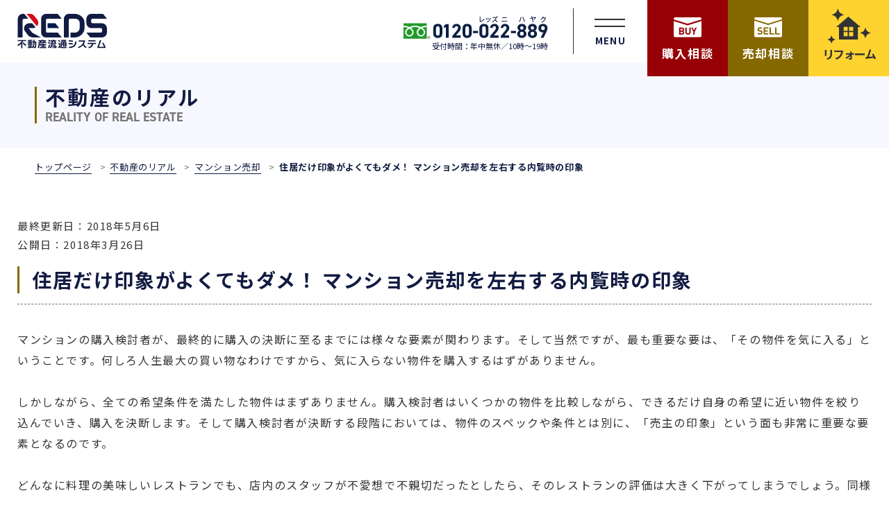

--- FILE ---
content_type: text/html; charset=UTF-8
request_url: https://www.reds.co.jp/real/p22692/
body_size: 24062
content:
<!DOCTYPE html>
<html>

<head>
  <meta charset="UTF-8">
  <meta name="viewport" content="width=device-width, initial-scale=1.0, maximum-scale=1.0, user-scalable=no">
  <meta name="format-detection" content="telephone=no">
  
  <link rel="icon" href="https://www.reds.co.jp/favicon.ico" type="image/vnd.microsoft.icon"
    sizes="16x16" />
  <link rel="shortcut icon" href="https://www.reds.co.jp/favicon.ico">
  <link rel="preconnect" href="https://fonts.googleapis.com">
  <link rel="preconnect" href="https://fonts.gstatic.com" crossorigin>
  <link href="https://fonts.googleapis.com/css2?family=Noto+Sans+JP:wght@300;400;500;700;900&display=swap" rel="stylesheet">
  <link rel="stylesheet" href="https://www.reds.co.jp/wp-content/themes/reds_panpaci/assets/slick/slick.min.css">
  <link rel="stylesheet" href="https://www.reds.co.jp/wp-content/themes/reds_panpaci/assets/slick/slick-theme.min.css">
        <link rel="stylesheet" href="https://www.reds.co.jp/wp-content/themes/reds_panpaci/css/script/magnific-popup.css">
        <link href="https://www.reds.co.jp/wp-content/themes/reds_panpaci/assets/css/style.css" rel="stylesheet">
  <link href="https://www.reds.co.jp/wp-content/themes/reds_panpaci/assets/css/style2.css" rel="stylesheet">
  <link rel="stylesheet" href="https://www.reds.co.jp/wp-content/themes/reds_panpaci/css/common/style3.css">
  <link rel="stylesheet" href="https://www.reds.co.jp/wp-content/themes/reds_panpaci/css/common/style-cta.css">
  <script type='text/javascript' src='//ajax.googleapis.com/ajax/libs/jquery/2.1.3/jquery.min.js?ver=2.1.3'
    id='jquery-js'></script>
    <script type="text/javascript"
    src="https://maps.googleapis.com/maps/api/js?key=AIzaSyDays9YJYKsf92XvEV5JesNb8f4BsOJj2E"></script>
    
		<!-- All in One SEO 4.6.4 - aioseo.com -->
		<title>住居だけ印象がよくてもダメ！ マンション売却を左右する内覧時の印象 | 仲介手数料無料のREDS</title>
		<meta name="description" content="マンション内覧の際、売主は住まいの印象アップのための準備で大忙し。部屋の掃除に、玄関の片付けに･･･とバタバタ。そんな中、忘れてしまいがちなのが最も大事な視点「売主さん自身の印象アップ」。どんな準備なのか？ 詳しく解説します。" />
		<meta name="robots" content="max-image-preview:large" />
		<link rel="canonical" href="https://www.reds.co.jp/real/p22692/" />
		<meta name="generator" content="All in One SEO (AIOSEO) 4.6.4" />
		<meta property="og:locale" content="ja_JP" />
		<meta property="og:site_name" content="仲介手数料無料のREDS" />
		<meta property="og:type" content="article" />
		<meta property="og:title" content="住居だけ印象がよくてもダメ！ マンション売却を左右する内覧時の印象 | 仲介手数料無料のREDS" />
		<meta property="og:description" content="マンション内覧の際、売主は住まいの印象アップのための準備で大忙し。部屋の掃除に、玄関の片付けに･･･とバタバタ。そんな中、忘れてしまいがちなのが最も大事な視点「売主さん自身の印象アップ」。どんな準備なのか？ 詳しく解説します。" />
		<meta property="og:url" content="https://www.reds.co.jp/real/p22692/" />
		<meta property="article:published_time" content="2018-03-25T22:00:38+00:00" />
		<meta property="article:modified_time" content="2018-05-06T08:47:45+00:00" />
		<meta name="twitter:card" content="summary_large_image" />
		<meta name="twitter:title" content="住居だけ印象がよくてもダメ！ マンション売却を左右する内覧時の印象 | 仲介手数料無料のREDS" />
		<meta name="twitter:description" content="マンション内覧の際、売主は住まいの印象アップのための準備で大忙し。部屋の掃除に、玄関の片付けに･･･とバタバタ。そんな中、忘れてしまいがちなのが最も大事な視点「売主さん自身の印象アップ」。どんな準備なのか？ 詳しく解説します。" />
		<script type="application/ld+json" class="aioseo-schema">
			{"@context":"https:\/\/schema.org","@graph":[{"@type":"Article","headline":"住居だけ印象がよくてもダメ！ マンション売却を左右する内覧時の印象 | 仲介手数料無料のREDS","datePublished":"2018-03-26T07:00:38+09:00","dateModified":"2018-05-06T17:47:45+09:00","author":{"@id":"https:\/\/www.reds.co.jp\/author\/reds_agents\/#author"},"image":{"@type":"ImageObject","url":"https:\/\/www.reds.co.jp\/wp-content\/uploads\/2018\/03\/bdc6e8be8538adbe6321e38eaea7e8d9.jpg","@id":"https:\/\/www.reds.co.jp\/real\/p22692\/#mainImage","width":398,"height":400}},{"@type":"BreadcrumbList","@id":"https:\/\/www.reds.co.jp\/real\/p22692\/#breadcrumblist","itemListElement":[{"@type":"ListItem","position":1,"name":"トップページ","item":"https:\/\/www.reds.co.jp"},{"@type":"ListItem","position":2,"name":"不動産のリアル","item":"https:\/\/www.reds.co.jp\/real\/"},{"@type":"ListItem","position":3,"name":"マンション売却","item":"https:\/\/www.reds.co.jp\/real_cat\/cate10\/"},{"@type":"ListItem","position":4,"name":"住居だけ印象がよくてもダメ！ マンション売却を左右する内覧時の印象"}]},{"@type":"Organization","@id":"https:\/\/www.reds.co.jp\/#organization","name":"仲介手数料無料のREDS","url":"https:\/\/www.reds.co.jp\/"},{"@type":"WebSite","@id":"https:\/\/www.reds.co.jp\/#website","url":"https:\/\/www.reds.co.jp\/","name":"仲介手数料無料のREDS","inLanguage":"ja","publisher":{"@id":"https:\/\/www.reds.co.jp\/#organization"}}]}
		</script>
		<!-- All in One SEO -->

<link rel='dns-prefetch' href='//ajax.googleapis.com' />
<script type="text/javascript" id="wpp-js" src="https://www.reds.co.jp/wp-content/plugins/wordpress-popular-posts/assets/js/wpp.min.js?ver=7.3.6" data-sampling="0" data-sampling-rate="100" data-api-url="https://www.reds.co.jp/wp-json/wordpress-popular-posts" data-post-id="22692" data-token="6c154172f1" data-lang="0" data-debug="0"></script>
<script type="text/javascript">
/* <![CDATA[ */
window._wpemojiSettings = {"baseUrl":"https:\/\/s.w.org\/images\/core\/emoji\/15.0.3\/72x72\/","ext":".png","svgUrl":"https:\/\/s.w.org\/images\/core\/emoji\/15.0.3\/svg\/","svgExt":".svg","source":{"concatemoji":"https:\/\/www.reds.co.jp\/wp-includes\/js\/wp-emoji-release.min.js?ver=6.5.7"}};
/*! This file is auto-generated */
!function(i,n){var o,s,e;function c(e){try{var t={supportTests:e,timestamp:(new Date).valueOf()};sessionStorage.setItem(o,JSON.stringify(t))}catch(e){}}function p(e,t,n){e.clearRect(0,0,e.canvas.width,e.canvas.height),e.fillText(t,0,0);var t=new Uint32Array(e.getImageData(0,0,e.canvas.width,e.canvas.height).data),r=(e.clearRect(0,0,e.canvas.width,e.canvas.height),e.fillText(n,0,0),new Uint32Array(e.getImageData(0,0,e.canvas.width,e.canvas.height).data));return t.every(function(e,t){return e===r[t]})}function u(e,t,n){switch(t){case"flag":return n(e,"\ud83c\udff3\ufe0f\u200d\u26a7\ufe0f","\ud83c\udff3\ufe0f\u200b\u26a7\ufe0f")?!1:!n(e,"\ud83c\uddfa\ud83c\uddf3","\ud83c\uddfa\u200b\ud83c\uddf3")&&!n(e,"\ud83c\udff4\udb40\udc67\udb40\udc62\udb40\udc65\udb40\udc6e\udb40\udc67\udb40\udc7f","\ud83c\udff4\u200b\udb40\udc67\u200b\udb40\udc62\u200b\udb40\udc65\u200b\udb40\udc6e\u200b\udb40\udc67\u200b\udb40\udc7f");case"emoji":return!n(e,"\ud83d\udc26\u200d\u2b1b","\ud83d\udc26\u200b\u2b1b")}return!1}function f(e,t,n){var r="undefined"!=typeof WorkerGlobalScope&&self instanceof WorkerGlobalScope?new OffscreenCanvas(300,150):i.createElement("canvas"),a=r.getContext("2d",{willReadFrequently:!0}),o=(a.textBaseline="top",a.font="600 32px Arial",{});return e.forEach(function(e){o[e]=t(a,e,n)}),o}function t(e){var t=i.createElement("script");t.src=e,t.defer=!0,i.head.appendChild(t)}"undefined"!=typeof Promise&&(o="wpEmojiSettingsSupports",s=["flag","emoji"],n.supports={everything:!0,everythingExceptFlag:!0},e=new Promise(function(e){i.addEventListener("DOMContentLoaded",e,{once:!0})}),new Promise(function(t){var n=function(){try{var e=JSON.parse(sessionStorage.getItem(o));if("object"==typeof e&&"number"==typeof e.timestamp&&(new Date).valueOf()<e.timestamp+604800&&"object"==typeof e.supportTests)return e.supportTests}catch(e){}return null}();if(!n){if("undefined"!=typeof Worker&&"undefined"!=typeof OffscreenCanvas&&"undefined"!=typeof URL&&URL.createObjectURL&&"undefined"!=typeof Blob)try{var e="postMessage("+f.toString()+"("+[JSON.stringify(s),u.toString(),p.toString()].join(",")+"));",r=new Blob([e],{type:"text/javascript"}),a=new Worker(URL.createObjectURL(r),{name:"wpTestEmojiSupports"});return void(a.onmessage=function(e){c(n=e.data),a.terminate(),t(n)})}catch(e){}c(n=f(s,u,p))}t(n)}).then(function(e){for(var t in e)n.supports[t]=e[t],n.supports.everything=n.supports.everything&&n.supports[t],"flag"!==t&&(n.supports.everythingExceptFlag=n.supports.everythingExceptFlag&&n.supports[t]);n.supports.everythingExceptFlag=n.supports.everythingExceptFlag&&!n.supports.flag,n.DOMReady=!1,n.readyCallback=function(){n.DOMReady=!0}}).then(function(){return e}).then(function(){var e;n.supports.everything||(n.readyCallback(),(e=n.source||{}).concatemoji?t(e.concatemoji):e.wpemoji&&e.twemoji&&(t(e.twemoji),t(e.wpemoji)))}))}((window,document),window._wpemojiSettings);
/* ]]> */
</script>
<style id='wp-emoji-styles-inline-css' type='text/css'>

	img.wp-smiley, img.emoji {
		display: inline !important;
		border: none !important;
		box-shadow: none !important;
		height: 1em !important;
		width: 1em !important;
		margin: 0 0.07em !important;
		vertical-align: -0.1em !important;
		background: none !important;
		padding: 0 !important;
	}
</style>
<link rel='stylesheet' id='wp-block-library-css' href='https://www.reds.co.jp/wp-includes/css/dist/block-library/style.min.css?ver=6.5.7' type='text/css' media='all' />
<style id='classic-theme-styles-inline-css' type='text/css'>
/*! This file is auto-generated */
.wp-block-button__link{color:#fff;background-color:#32373c;border-radius:9999px;box-shadow:none;text-decoration:none;padding:calc(.667em + 2px) calc(1.333em + 2px);font-size:1.125em}.wp-block-file__button{background:#32373c;color:#fff;text-decoration:none}
</style>
<style id='global-styles-inline-css' type='text/css'>
body{--wp--preset--color--black: #000000;--wp--preset--color--cyan-bluish-gray: #abb8c3;--wp--preset--color--white: #ffffff;--wp--preset--color--pale-pink: #f78da7;--wp--preset--color--vivid-red: #cf2e2e;--wp--preset--color--luminous-vivid-orange: #ff6900;--wp--preset--color--luminous-vivid-amber: #fcb900;--wp--preset--color--light-green-cyan: #7bdcb5;--wp--preset--color--vivid-green-cyan: #00d084;--wp--preset--color--pale-cyan-blue: #8ed1fc;--wp--preset--color--vivid-cyan-blue: #0693e3;--wp--preset--color--vivid-purple: #9b51e0;--wp--preset--gradient--vivid-cyan-blue-to-vivid-purple: linear-gradient(135deg,rgba(6,147,227,1) 0%,rgb(155,81,224) 100%);--wp--preset--gradient--light-green-cyan-to-vivid-green-cyan: linear-gradient(135deg,rgb(122,220,180) 0%,rgb(0,208,130) 100%);--wp--preset--gradient--luminous-vivid-amber-to-luminous-vivid-orange: linear-gradient(135deg,rgba(252,185,0,1) 0%,rgba(255,105,0,1) 100%);--wp--preset--gradient--luminous-vivid-orange-to-vivid-red: linear-gradient(135deg,rgba(255,105,0,1) 0%,rgb(207,46,46) 100%);--wp--preset--gradient--very-light-gray-to-cyan-bluish-gray: linear-gradient(135deg,rgb(238,238,238) 0%,rgb(169,184,195) 100%);--wp--preset--gradient--cool-to-warm-spectrum: linear-gradient(135deg,rgb(74,234,220) 0%,rgb(151,120,209) 20%,rgb(207,42,186) 40%,rgb(238,44,130) 60%,rgb(251,105,98) 80%,rgb(254,248,76) 100%);--wp--preset--gradient--blush-light-purple: linear-gradient(135deg,rgb(255,206,236) 0%,rgb(152,150,240) 100%);--wp--preset--gradient--blush-bordeaux: linear-gradient(135deg,rgb(254,205,165) 0%,rgb(254,45,45) 50%,rgb(107,0,62) 100%);--wp--preset--gradient--luminous-dusk: linear-gradient(135deg,rgb(255,203,112) 0%,rgb(199,81,192) 50%,rgb(65,88,208) 100%);--wp--preset--gradient--pale-ocean: linear-gradient(135deg,rgb(255,245,203) 0%,rgb(182,227,212) 50%,rgb(51,167,181) 100%);--wp--preset--gradient--electric-grass: linear-gradient(135deg,rgb(202,248,128) 0%,rgb(113,206,126) 100%);--wp--preset--gradient--midnight: linear-gradient(135deg,rgb(2,3,129) 0%,rgb(40,116,252) 100%);--wp--preset--font-size--small: 13px;--wp--preset--font-size--medium: 20px;--wp--preset--font-size--large: 36px;--wp--preset--font-size--x-large: 42px;--wp--preset--spacing--20: 0.44rem;--wp--preset--spacing--30: 0.67rem;--wp--preset--spacing--40: 1rem;--wp--preset--spacing--50: 1.5rem;--wp--preset--spacing--60: 2.25rem;--wp--preset--spacing--70: 3.38rem;--wp--preset--spacing--80: 5.06rem;--wp--preset--shadow--natural: 6px 6px 9px rgba(0, 0, 0, 0.2);--wp--preset--shadow--deep: 12px 12px 50px rgba(0, 0, 0, 0.4);--wp--preset--shadow--sharp: 6px 6px 0px rgba(0, 0, 0, 0.2);--wp--preset--shadow--outlined: 6px 6px 0px -3px rgba(255, 255, 255, 1), 6px 6px rgba(0, 0, 0, 1);--wp--preset--shadow--crisp: 6px 6px 0px rgba(0, 0, 0, 1);}:where(.is-layout-flex){gap: 0.5em;}:where(.is-layout-grid){gap: 0.5em;}body .is-layout-flex{display: flex;}body .is-layout-flex{flex-wrap: wrap;align-items: center;}body .is-layout-flex > *{margin: 0;}body .is-layout-grid{display: grid;}body .is-layout-grid > *{margin: 0;}:where(.wp-block-columns.is-layout-flex){gap: 2em;}:where(.wp-block-columns.is-layout-grid){gap: 2em;}:where(.wp-block-post-template.is-layout-flex){gap: 1.25em;}:where(.wp-block-post-template.is-layout-grid){gap: 1.25em;}.has-black-color{color: var(--wp--preset--color--black) !important;}.has-cyan-bluish-gray-color{color: var(--wp--preset--color--cyan-bluish-gray) !important;}.has-white-color{color: var(--wp--preset--color--white) !important;}.has-pale-pink-color{color: var(--wp--preset--color--pale-pink) !important;}.has-vivid-red-color{color: var(--wp--preset--color--vivid-red) !important;}.has-luminous-vivid-orange-color{color: var(--wp--preset--color--luminous-vivid-orange) !important;}.has-luminous-vivid-amber-color{color: var(--wp--preset--color--luminous-vivid-amber) !important;}.has-light-green-cyan-color{color: var(--wp--preset--color--light-green-cyan) !important;}.has-vivid-green-cyan-color{color: var(--wp--preset--color--vivid-green-cyan) !important;}.has-pale-cyan-blue-color{color: var(--wp--preset--color--pale-cyan-blue) !important;}.has-vivid-cyan-blue-color{color: var(--wp--preset--color--vivid-cyan-blue) !important;}.has-vivid-purple-color{color: var(--wp--preset--color--vivid-purple) !important;}.has-black-background-color{background-color: var(--wp--preset--color--black) !important;}.has-cyan-bluish-gray-background-color{background-color: var(--wp--preset--color--cyan-bluish-gray) !important;}.has-white-background-color{background-color: var(--wp--preset--color--white) !important;}.has-pale-pink-background-color{background-color: var(--wp--preset--color--pale-pink) !important;}.has-vivid-red-background-color{background-color: var(--wp--preset--color--vivid-red) !important;}.has-luminous-vivid-orange-background-color{background-color: var(--wp--preset--color--luminous-vivid-orange) !important;}.has-luminous-vivid-amber-background-color{background-color: var(--wp--preset--color--luminous-vivid-amber) !important;}.has-light-green-cyan-background-color{background-color: var(--wp--preset--color--light-green-cyan) !important;}.has-vivid-green-cyan-background-color{background-color: var(--wp--preset--color--vivid-green-cyan) !important;}.has-pale-cyan-blue-background-color{background-color: var(--wp--preset--color--pale-cyan-blue) !important;}.has-vivid-cyan-blue-background-color{background-color: var(--wp--preset--color--vivid-cyan-blue) !important;}.has-vivid-purple-background-color{background-color: var(--wp--preset--color--vivid-purple) !important;}.has-black-border-color{border-color: var(--wp--preset--color--black) !important;}.has-cyan-bluish-gray-border-color{border-color: var(--wp--preset--color--cyan-bluish-gray) !important;}.has-white-border-color{border-color: var(--wp--preset--color--white) !important;}.has-pale-pink-border-color{border-color: var(--wp--preset--color--pale-pink) !important;}.has-vivid-red-border-color{border-color: var(--wp--preset--color--vivid-red) !important;}.has-luminous-vivid-orange-border-color{border-color: var(--wp--preset--color--luminous-vivid-orange) !important;}.has-luminous-vivid-amber-border-color{border-color: var(--wp--preset--color--luminous-vivid-amber) !important;}.has-light-green-cyan-border-color{border-color: var(--wp--preset--color--light-green-cyan) !important;}.has-vivid-green-cyan-border-color{border-color: var(--wp--preset--color--vivid-green-cyan) !important;}.has-pale-cyan-blue-border-color{border-color: var(--wp--preset--color--pale-cyan-blue) !important;}.has-vivid-cyan-blue-border-color{border-color: var(--wp--preset--color--vivid-cyan-blue) !important;}.has-vivid-purple-border-color{border-color: var(--wp--preset--color--vivid-purple) !important;}.has-vivid-cyan-blue-to-vivid-purple-gradient-background{background: var(--wp--preset--gradient--vivid-cyan-blue-to-vivid-purple) !important;}.has-light-green-cyan-to-vivid-green-cyan-gradient-background{background: var(--wp--preset--gradient--light-green-cyan-to-vivid-green-cyan) !important;}.has-luminous-vivid-amber-to-luminous-vivid-orange-gradient-background{background: var(--wp--preset--gradient--luminous-vivid-amber-to-luminous-vivid-orange) !important;}.has-luminous-vivid-orange-to-vivid-red-gradient-background{background: var(--wp--preset--gradient--luminous-vivid-orange-to-vivid-red) !important;}.has-very-light-gray-to-cyan-bluish-gray-gradient-background{background: var(--wp--preset--gradient--very-light-gray-to-cyan-bluish-gray) !important;}.has-cool-to-warm-spectrum-gradient-background{background: var(--wp--preset--gradient--cool-to-warm-spectrum) !important;}.has-blush-light-purple-gradient-background{background: var(--wp--preset--gradient--blush-light-purple) !important;}.has-blush-bordeaux-gradient-background{background: var(--wp--preset--gradient--blush-bordeaux) !important;}.has-luminous-dusk-gradient-background{background: var(--wp--preset--gradient--luminous-dusk) !important;}.has-pale-ocean-gradient-background{background: var(--wp--preset--gradient--pale-ocean) !important;}.has-electric-grass-gradient-background{background: var(--wp--preset--gradient--electric-grass) !important;}.has-midnight-gradient-background{background: var(--wp--preset--gradient--midnight) !important;}.has-small-font-size{font-size: var(--wp--preset--font-size--small) !important;}.has-medium-font-size{font-size: var(--wp--preset--font-size--medium) !important;}.has-large-font-size{font-size: var(--wp--preset--font-size--large) !important;}.has-x-large-font-size{font-size: var(--wp--preset--font-size--x-large) !important;}
.wp-block-navigation a:where(:not(.wp-element-button)){color: inherit;}
:where(.wp-block-post-template.is-layout-flex){gap: 1.25em;}:where(.wp-block-post-template.is-layout-grid){gap: 1.25em;}
:where(.wp-block-columns.is-layout-flex){gap: 2em;}:where(.wp-block-columns.is-layout-grid){gap: 2em;}
.wp-block-pullquote{font-size: 1.5em;line-height: 1.6;}
</style>
<link rel='stylesheet' id='toc-screen-css' href='https://www.reds.co.jp/wp-content/plugins/table-of-contents-plus/screen.min.css?ver=2406' type='text/css' media='all' />
<link rel='stylesheet' id='wp-pagenavi-css' href='https://www.reds.co.jp/wp-content/plugins/wp-pagenavi/pagenavi-css.css?ver=2.70' type='text/css' media='all' />
<link rel='stylesheet' id='wordpress-popular-posts-css-css' href='https://www.reds.co.jp/wp-content/plugins/wordpress-popular-posts/assets/css/wpp.css?ver=7.3.6' type='text/css' media='all' />
<script type="text/javascript" src="//ajax.googleapis.com/ajax/libs/jquery/2.1.3/jquery.min.js?ver=2.1.3" id="jquery-js"></script>
<script type="text/javascript" src="https://www.reds.co.jp/wp-content/themes/reds_panpaci/js/jquery.easing.1.3.js?ver=6.5.7" id="easing-js"></script>
<script type="text/javascript" src="https://www.reds.co.jp/wp-content/themes/reds_panpaci/js/jquery.smoothScroll.js?ver=6.5.7" id="smoothScroll-js"></script>
<script type="text/javascript" src="https://www.reds.co.jp/wp-content/themes/reds_panpaci/js/emergence.min.js?ver=6.5.7" id="emergence.min-js"></script>
<script type="text/javascript" src="https://www.reds.co.jp/wp-content/themes/reds_panpaci/js/effects.js?ver=6.5.7" id="effects-js"></script>
<script type="text/javascript" src="https://www.reds.co.jp/wp-content/themes/reds_panpaci/js/jquery.magnific-popup.js?ver=6.5.7" id="jquery.magnific-popup-js"></script>
<link rel="https://api.w.org/" href="https://www.reds.co.jp/wp-json/" /><link rel='shortlink' href='https://www.reds.co.jp/?p=22692' />
<link rel="alternate" type="application/json+oembed" href="https://www.reds.co.jp/wp-json/oembed/1.0/embed?url=https%3A%2F%2Fwww.reds.co.jp%2Freal%2Fp22692%2F" />
<link rel="alternate" type="text/xml+oembed" href="https://www.reds.co.jp/wp-json/oembed/1.0/embed?url=https%3A%2F%2Fwww.reds.co.jp%2Freal%2Fp22692%2F&#038;format=xml" />
            <style id="wpp-loading-animation-styles">@-webkit-keyframes bgslide{from{background-position-x:0}to{background-position-x:-200%}}@keyframes bgslide{from{background-position-x:0}to{background-position-x:-200%}}.wpp-widget-block-placeholder,.wpp-shortcode-placeholder{margin:0 auto;width:60px;height:3px;background:#dd3737;background:linear-gradient(90deg,#dd3737 0%,#571313 10%,#dd3737 100%);background-size:200% auto;border-radius:3px;-webkit-animation:bgslide 1s infinite linear;animation:bgslide 1s infinite linear}</style>
            <meta name="facebook-domain-verification" content="sdn3pb1xa57f1c4msp2fx46ldpjdz9" />
<link rel="icon" href="https://www.reds.co.jp/favicon.ico" sizes="32x32" />
<link rel="icon" href="https://www.reds.co.jp/favicon.ico" sizes="192x192" />
<link rel="apple-touch-icon" href="https://www.reds.co.jp/favicon.ico" />
<meta name="msapplication-TileImage" content="https://www.reds.co.jp/favicon.ico" />
    
  <link rel="stylesheet" href="https://www.reds.co.jp/wp-content/themes/reds_panpaci/css/common/style-discussion-box.css">
  <link rel="stylesheet" href="https://www.reds.co.jp/wp-content/themes/reds_panpaci/css/common/style-agent-profile.css">
  
  <style>
  .p-real__single__content iframe:not(.wp-embedded-content) {
    max-width: 100%;
  }
  @media screen and (max-width: 768px) {
    .p-real__single__content iframe[src^="https://www.google.com/maps/embed"] {
      height: auto;
      aspect-ratio: 4 / 3;
    }
    .p-real__single__content iframe[src^="https://www.youtube.com/embed"] {
      height: auto;
      aspect-ratio: 16 / 9;
    }
  }

  .shojiki-cta .post-cta {
    background-color: #f9f4e8;
    padding: 40px 0;
  }
  .shojiki-cta .post-cta .post-cta-inner {
    width: 100%;
    max-width: 1300px;
    margin: 0 auto;
    padding: 0 6%;
    position: relative;
  }
  @media (min-width: 561px) {
    .shojiki-cta .post-cta .post-cta-inner {
      padding: 0 50px;
    }
  }
  @media (min-width: 1280px) {
    .shojiki-cta .post-cta .post-cta-inner {
      padding: 0 25px;
    }
  }
  </style>
  
    <!-- Google Tag Manager -->
  <script>
  (function(w, d, s, l, i) {
    w[l] = w[l] || [];
    w[l].push({
      'gtm.start': new Date().getTime(),
      event: 'gtm.js'
    });
    var f = d.getElementsByTagName(s)[0],
      j = d.createElement(s),
      dl = l != 'dataLayer' ? '&l=' + l : '';
    j.async = true;
    j.src =
      'https://www.googletagmanager.com/gtm.js?id=' + i + dl;
    f.parentNode.insertBefore(j, f);
  })(window, document, 'script', 'dataLayer', 'GTM-FVTKSXH');
  </script>
  <!-- End Google Tag Manager -->
  
</head>

<body id="top" class="real-template-default single single-real postid-22692  default" itemschope="itemscope" itemtype="http://schema.org/WebPage">
    <!-- Google Tag Manager (noscript) -->
  <noscript><iframe src="https://www.googletagmanager.com/ns.html?id=GTM-FVTKSXH" height="0" width="0"
      style="display:none;visibility:hidden"></iframe></noscript>
  <!-- End Google Tag Manager (noscript) -->
    <div id="fb-root"></div>
  <script async defer crossorigin="anonymous" src="https://connect.facebook.net/ja_JP/sdk.js#xfbml=1&version=v22.0&appId=1348482615197628"></script>
    <header id="js-header" class="l-header">
        <div class="l-header__content">
      <div class="l-header__content__logo">
        <a href="https://www.reds.co.jp"><img
            src="https://www.reds.co.jp/wp-content/themes/reds_panpaci/assets/images/common/logo.svg"
            alt="仲介手数料無料のREDS"></a>
    </div>
      <div class="l-header__content__menu">
        <div class="is-menu">
          <ul>
            <li class="is-menu__list"><a href="https://www.reds.co.jp/reds/">REDSについて</a></li>
            <li class="is-menu__list"><a href="https://www.reds.co.jp/staff/">エージェント紹介</a></li>
            <li class="is-menu__list"><a href="https://www.reds.co.jp/blog/">エージェントブログ</a></li>
            <li class="is-menu__list"><a href="https://www.reds.co.jp/voice/">お客様の声</a></li>
            <li class="is-menu__list"><a href="https://www.reds.co.jp/company/profile/">会社概要</a></li>
          </ul>
        </div>
        <div class="is-tel">
          <div class="display_to_mq">
            <a href="tel:0120022889">
              <div class="free-dial">
  <img src="https://www.reds.co.jp/wp-content/themes/reds_panpaci/img/common/free-dial_header.svg" alt="0120-022-889" width="210" height="34">
  <p>受付時間：年中無休／10時〜19時</p>
</div>
            </a>
          </div>
          <div class="display_mq is-block">
            <div class="free-dial">
  <img src="https://www.reds.co.jp/wp-content/themes/reds_panpaci/img/common/free-dial_header.svg" alt="0120-022-889" width="210" height="34">
  <p>受付時間：年中無休／10時〜19時</p>
</div>
          </div>
        </div>
        <div class="is-ham js-header_ham">
          <span class="line1"></span>
          <span class="line2"></span>
          <p>MENU</p>
        </div>
      </div>
    </div>
    <div class="l-header__btn">
          <a href="https://www.reds.co.jp">
        <img src="https://www.reds.co.jp/wp-content/themes/reds_panpaci/assets/images/common/icon_buy.svg" alt="">
        <p>購入相談</p>
      </a>
      <a href="https://www.reds.co.jp/sell/">
        <img src="https://www.reds.co.jp/wp-content/themes/reds_panpaci/assets/images/common/icon_sell.svg" alt="">
        <p>売却相談</p>
      </a>
      <a href="https://www.reds.co.jp/lp/new_reform/">
        <img src="https://www.reds.co.jp/wp-content/themes/reds_panpaci/img/common/icon_reform.svg" alt="" width="63" height="50">
        <p>リフォーム</p>
      </a>
        </div>
    <div class="l-header__list js-header_list">
      <div class="l-header__list__bg js-header_ham_close"></div>
      <div class="is-ham js-header_ham_close">
        <span class="line1 active_line1"></span>
        <span class="line2 active_line2"></span>
        <p>CLOSE</p>
      </div>
      <div class="l-header__list__content">
        <section class="l-footer__link">
          <div class="innerBox is-top">
      <ul>
      <li>
        <dl>
          <dt class="is-link"><a href="https://www.reds.co.jp">HOME</a></dt>
          <dd>
          </dd>
        </dl>
      </li>
      <li class="display_mq is-block">
        <dl>
          <dt class="is-link"><a href="https://www.reds.co.jp/buy_forms/">購入をお考えの方</a></dt>
          <dd>
          </dd>
        </dl>
      </li>
      <li class="display_mq is-block">
        <dl>
          <dt class="is-link"><a href="https://www.reds.co.jp/sell_forms/">売却をお考えの方</a></dt>
          <dd>
          </dd>
        </dl>
      </li>
      <li class="display_mq is-block">
        <dl>
          <dt class="is-link"><a href="https://www.reds.co.jp/lp/new_reform/">リフォームをお考えの方</a></dt>
          <dd>
          </dd>
        </dl>
      </li>
    </ul>
    <ul>
      <li>
        <dl>
          <dt class="js-menu_ac">お得なREDSのシステム</dt>
          <dd>
            <ul>
              <li><a href="https://www.reds.co.jp/reds/">REDSについて</a></li>
              <li><a href="https://www.reds.co.jp/tomonokai/">『REDS友の会』ポイントサービス</a></li>
              <li><a href="https://www.reds.co.jp/privatedeal/">合意済み個人間売買の仲介サービス</a></li>
            </ul>
          </dd>
        </dl>
      </li>
      <li>
        <dl>
          <dt class="js-menu_ac">エージェント紹介</dt>
          <dd>
            <ul>
              <li><a href="https://www.reds.co.jp/staff/">エージェント一覧</a></li>
              <li><a href="https://www.reds.co.jp/blog/">エージェントブログ</a></li>
            </ul>
          </dd>
        </dl>
      </li>
      <li>
        <dl>
          <dt class="is-link display_mq is-block"><a href="https://www.reds.co.jp/voice/">お客様の声</a></dt>
          <dt class="js-menu_ac display_to_mq">お客様の声</dt>
          <dd>
            <ul>
              <li class="display_to_mq"><a href="https://www.reds.co.jp/voice/">お客様の声TOP</a></li>
              <li><a href="https://www.reds.co.jp/voice-buy/">購入した方の声</a></li>
              <li><a href="https://www.reds.co.jp/voice-sell/">売却した方の声</a></li>
            </ul>
          </dd>
        </dl>
      </li>
      <li>
        <dl>
        <dt class="is-link display_mq is-block"><a href="https://www.reds.co.jp/company/">企業情報</a></dt>
        <dt class="js-menu_ac display_to_mq">企業情報</dt>
          <dd>
            <ul>
              <li class="display_to_mq"><a href="https://www.reds.co.jp/company/">企業情報TOP</a></li>
              <li><a href="https://www.reds.co.jp/company/message/">ごあいさつ</a></li>
              <li><a href="https://www.reds.co.jp/company/reds/">REDS品質</a></li>
              <li><a href="https://www.reds.co.jp/company/profile/">会社概要</a></li>
              <li><a href="https://www.reds.co.jp/company/certification/">REDS保有資格者一覧</a></li>
              <li><a href="https://www.reds.co.jp/company/sdgs/">SDGsへの取り組み</a></li>
            </ul>
          </dd>
        </dl>
      </li>
    </ul>
    <ul>
      <li>
        <dl>
          <dt class="js-menu_ac">ニュース＆トピックス</dt>
          <dd>
            <ul>
              <li><a href="https://www.reds.co.jp/category/news/">お知らせ</a></li>
              <li><a href="https://www.reds.co.jp/media/">メディア紹介</a></li>
            </ul>
          </dd>
        </dl>
      </li>
      <li>
        <dl>
          <dt class="is-link display_mq is-block"><a href="https://www.reds.co.jp/faq/">よくあるご質問</a></dt>
          <dt class="js-menu_ac display_to_mq">よくあるご質問</dt>
          <dd>
            <ul>
              <li><a href="https://www.reds.co.jp/faq/buy/">物件購入について</a></li>
              <li><a href="https://www.reds.co.jp/faq/sell/">物件売却について</a></li>
            </ul>
          </dd>
        </dl>
      </li>
      <li>
        <dl>
          <dt class="is-link display_mq is-block"><a href="https://www.reds.co.jp/real/">不動産のリアル</a></dt>
          <dt class="js-menu_ac display_to_mq">不動産のリアル</dt>
          <dd>
            <ul>
              <li class="display_to_mq"><a href="https://www.reds.co.jp/real/">不動産のリアル一覧</a></li>
              <li><a href="https://www.reds.co.jp/shojiki-fudosan/">『正直不動産』特設ページ</a></li>
              <li><a href="https://www.reds.co.jp/column/">不動産の購入・売却コラム</a></li>
            </ul>
          </dd>
        </dl>
      </li>
      <li>
        <dl>
          <dt class="is-link"><a href="https://www.reds.co.jp/recruit/sales/">採用情報</a></dt>
          <dd>
            <ul>
              <li><a href="https://www.reds.co.jp/recruit/entry/">募集エントリー</a></li>
            </ul>
          </dd>
        </dl>
      </li>
    </ul>
    <ul>
      <li>
        <dl>
          <dt class="is-link display_mq is-block"><a href="https://www.reds.co.jp/special/">特集</a></dt>
          <dt class="js-menu_ac display_to_mq">特集</dt>
          <dd>
            <ul>
              <li class="display_to_mq"><a href="https://www.reds.co.jp/special/">特集一覧</a></li>
                                              <li><a href="https://www.reds.co.jp/lp/sell-seminar/">不動産売却セミナー（相談会）</a></li>
              
                                              <li><a href="https://www.reds.co.jp/lp/system/">不動産大好きタレントーパックンと学ぶ『不動産売却法』</a></li>
                                              <li><a href="https://www.reds.co.jp/lp/assetvalue/">リフォームvsリノベーション 将来高く売れる可能性があるのはどっち？</a></li>
                                              <li><a href="https://www.reds.co.jp/lp/shinchiku/">新築戸建の仲介手数料が最大無料に</a></li>
                                              <li><a href="https://www.reds.co.jp/lp/harumi-flag/">「晴海フラッグ」最新データ</a></li>
                                          </ul>
          </dd>
        </dl>
      </li>
      <li>
        <dl>
          <dt class="is-link"><a href="https://www.reds.co.jp/system/">不動産用語の解説</a></dt>
          <dd>
            <ul>
              <li><a href="https://www.reds.co.jp/system/reins/">不動産仲介の仕組み</a></li>
              <li><a href="https://www.reds.co.jp/system/term/agent/">両手仲介と不動産の囲い込み</a></li>
              <li><a href="https://www.reds.co.jp/system/term/agreement/">媒介契約の種類とその違い</a></li>
              <li><a href="https://www.reds.co.jp/system/term/fee/">仲介手数料の法定上限金額とは</a></li>
              <li><a href="https://www.reds.co.jp/system/term/loan/">住宅ローンの事前審査とは</a></li>
              <li><a href="https://www.reds.co.jp/system/term/certificate/">交渉依頼書とは</a></li>
            </ul>
          </dd>
        </dl>
      </li>
      <li>
        <dl>
          <dt class="is-link display_mq is-block"><a href="https://www.reds.co.jp/support/">安心のためのサポート</a></dt>
          <dt class="js-menu_ac display_to_mq">安心のためのサポート</dt>
          <dd>
            <ul>
              <li><a href="https://www.reds.co.jp/support/legal/">無料法律相談</a></li>
              <li><a href="https://www.reds.co.jp/support/tax/">無料税務相談</a></li>
            </ul>
          </dd>
        </dl>
      </li>
      <li>
        <dl>
          <dt class="is-link"><a href="https://www.reds.co.jp/english/">English</a></dt>
          <dd>
          </dd>
        </dl>
      </li>
    </ul>
  </div>
<div class="innerBox is-under">
      <ul>
      <li><a href="https://www.reds.co.jp/inquiry/">お問い合わせ・ご相談</a></li>
      <li><a href="https://www.reds.co.jp/p87096/">業者様用物件一覧</a></li>
      <li><a href="https://www.reds.co.jp/customer_form/">お客様相談室</a></li>
      <li><a href="https://www.reds.co.jp/sitemap/">サイトマップ</a></li>
      <li><a href="https://www.reds.co.jp/privacy/">個人情報保護方針</a></li>
      <li><a href="https://www.reds.co.jp/security/">情報セキュリティ基本方針</a></li>
    </ul>
        <div class="display_to_mq">
      <a href="https://www.reds.co.jp/inquiry/" class="is-btn">お問い合わせ・ご相談</a>
    </div>
      </div>
        </section>
        <section class="l-footer__content">
          <div class="innerBox">
            <dl class="l-footer__content__logo">
              <dt>
                <img src="https://www.reds.co.jp/wp-content/themes/reds_panpaci/assets/images/common/logo.svg" alt="不動産流通システムREDS">
                <p><span>株式会社不動産流通システム</span>東京都新宿区西新宿1-8-1　新宿ビルディング9階</p>
              </dt>
              <dd>
                <dl>
                  <dt class="is-flex is-align-center">
                    <div class="display_to_mq">
                      <a href="tel:08001006633">
                        <img src="https://www.reds.co.jp/wp-content/themes/reds_panpaci/assets/images/common/icon_tel_fixed.svg" alt="">
                      </a>
                    </div>
                    <div class="display_mq is-block">
                      <img src="https://www.reds.co.jp/wp-content/themes/reds_panpaci/assets/images/common/icon_tel_fixed.svg" alt="">
                    </div>
                    <div class="tel">
                      <div class="display_to_mq">
                        <a href="tel:0120022889">
                          <div class="free-dial">
  <img src="https://www.reds.co.jp/wp-content/themes/reds_panpaci/img/common/free-dial.svg" alt="0120-022-889" width="364" height="56">
  <p>受付時間：年中無休／10時〜19時</p>
</div>
                        </a>
                      </div>
                      <div class="display_mq is-block">
                        <div class="free-dial">
  <img src="https://www.reds.co.jp/wp-content/themes/reds_panpaci/img/common/free-dial.svg" alt="0120-022-889" width="364" height="56">
  <p>受付時間：年中無休／10時〜19時</p>
</div>
                      </div>
                    </div>
                  </dt>
                </dl>
              </dd>
            </dl>
            <dl class="l-footer__content__link">
              <dt>
                <h3 class="font_noto">REDS公式</h3>
                <ul>
                  <li><a href="https://www.youtube.com/@reds8315" target="_blank" rel="nofollow noreferrer"><img
                        src="https://www.reds.co.jp/wp-content/themes/reds_panpaci/assets/images/common/icon_yt.svg" alt=""></a>
                  </li>
                  <li><a
                      href="https://twitter.com/Reds_Reality?ref_src=twsrc%5Etfw%7Ctwcamp%5Eembeddedtimeline%7Ctwterm%5Escreen-name%3AReds_Reality%7Ctwcon%5Es2"
                      target="_blank" rel="nofollow noreferrer"><img
                        src="https://www.reds.co.jp/wp-content/themes/reds_panpaci/assets/images/common/icon_tw.svg" alt=""></a>
                  </li>
                  <li><a href="https://www.facebook.com/REDSTokyo/" target="_blank" rel="nofollow noreferrer"><img
                        src="https://www.reds.co.jp/wp-content/themes/reds_panpaci/assets/images/common/icon_fb.svg" alt=""></a>
                  </li>
                </ul>
              </dt>
              <dd>
                <ul>
                  <li><a href="https://www.reds.co.jp/buy_forms/"><img
                        src="https://www.reds.co.jp/wp-content/themes/reds_panpaci/assets/images/common/icon_buy.svg" alt="">
                      <p>購入相談</p>
                    </a></li>
                  <li class="is-sell"><a href="https://www.reds.co.jp/sell_forms/"><img
                        src="https://www.reds.co.jp/wp-content/themes/reds_panpaci/assets/images/common/icon_sell.svg" alt="">
                      <p>売却相談</p>
                    </a></li>
                  <li class="is-line"><a href="https://lin.ee/r60sJ1S"><img
                        src="https://www.reds.co.jp/wp-content/themes/reds_panpaci/assets/images/common/icon_line.svg" alt="">
                      <p>LINEで<br class="display_to_mq">相談</p>
                    </a></li>
                </ul>
              </dd>
            </dl>
          </div>
        </section>
      </div>
    </div>
                          </header><main class="p-real is-single">
  <div class="o-title">
    <h1>不動産のリアル<span class="font_noto">REALITY OF REAL ESTATE</span></h1>
  </div>
  <nav class="o-breadcrumb">
      <ul>
    <li><a href="https://www.reds.co.jp">トップページ</a></li>
    <li><a href="https://www.reds.co.jp/real/">不動産のリアル</a></li>
    <li><a href="https://www.reds.co.jp/real_cat/cate10/">マンション売却</a></li>
    <li>住居だけ印象がよくてもダメ！ マンション売却を左右する内覧時の印象</li>
  </ul>
  </nav>
  <div class="innerBox">
    <div class="p-real__single">
            <div class="p-real__single__data">
        <ul>
          <li>最終更新日：2018年5月6日</li>          <li>公開日：2018年3月26日</li>
        </ul>
      </div>
      <div class="p-real__title">
        <h2>住居だけ印象がよくてもダメ！ マンション売却を左右する内覧時の印象</h2>
      </div>
      <div class="p-real__single__content">
        <p>マンションの購入検討者が、最終的に購入の決断に至るまでには様々な要素が関わります。そして当然ですが、最も重要な要は、「その物件を気に入る」ということです。何しろ人生最大の買い物なわけですから、気に入らない物件を購入するはずがありません。</p>
<p><span id="more-22692"></span></p>
<p>&nbsp;</p>
<p>しかしながら、全ての希望条件を満たした物件はまずありません。購入検討者はいくつかの物件を比較しながら、できるだけ自身の希望に近い物件を絞り込んでいき、購入を決断します。そして購入検討者が決断する段階においては、物件のスペックや条件とは別に、「売主の印象」という面も非常に重要な要素となるのです。</p>
<p>&nbsp;</p>
<p>どんなに料理の美味しいレストランでも、店内のスタッフが不愛想で不親切だったとしたら、そのレストランの評価は大きく下がってしまうでしょう。同様に、中古マンションの売買においては、売主の印象も含めて物件イメージが醸成されてしまいます。売主のイメージが悪ければ、たとえ物件自体の評価が他より高くても、購入の決断に至らないことがあるのです</p>
<p>&nbsp;</p>
<p>今回は、マンション内覧時の売主の印象の大切さについてお伝えします。</p>
<p>&nbsp;</p>
<p><img decoding="async" src="https://www.reds.co.jp/wp-content/uploads/2018/03/e5ad01a486058fbfd1eeebf6ef86a37a.jpg" alt="内覧"  /></p>
<p><span style="font-size: small;">（写真はイメージです）</span></p>
<p>&nbsp;</p>
<div id="toc_container" class="no_bullets"><p class="toc_title">目次</p><ul class="toc_list"><li><a href="#i">なぜ内覧時に「売主の印象」が重要なのか？</a></li><li><a href="#i-2">内覧前にやっておくべき準備</a><ul><li><a href="#1">1.お部屋を片付けておく</a></li><li><a href="#2">2.売主の服装も大事</a></li><li><a href="#3">3.室内の空調にも気を配る</a></li><li><a href="#4">4.スリッパは必ず用意する</a></li></ul></li><li><a href="#i-3">内覧中の気配りのポイント</a><ul><li><a href="#1-2">1.笑顔で出迎える</a></li><li><a href="#2-2">2.内覧中の購入検討者と程よい距離感を保つ</a></li><li><a href="#3-2">3.荷物やコートを預かる場所を用意する</a></li></ul></li><li><a href="#i-4">「内覧後の対応」も意外に重要</a></li><li><a href="#i-5">終わりに</a></li></ul></div>
<h2><span id="i">なぜ内覧時に「売主の印象」が重要なのか？</span></h2>
<p>&nbsp;</p>
<p>中古マンションの売買は、不動産仲介業者が間に入るものの、結局は売主と買主個人間の売買行為です。仲介業者は物件を調査し、契約条件を整えますが、最終的に契約条件に責任を負うのは個人である売主と買主。新築マンションのように業者が売主ではありませんので、アフターサービスに限れば新築マンションに劣ります。</p>
<p>&nbsp;</p>
<p>だからこそ、「この売主は、しっかりとした人だと思うので、契約しても問題ないだろう（何か問題が起きても責任を持って対応してくれるだろう）」という印象が非常に重要になってきます。では、買主に「しっかりとした売主だ」という印象を抱かせるためにはどうすればいいのでしょうか。</p>
<p>&nbsp;</p>
<h2><span id="i-2">内覧前にやっておくべき準備</span></h2>
<p>&nbsp;</p>
<h3><span id="1">1.お部屋を片付けておく</span></h3>
<p>&nbsp;</p>
<p>当たり前のことですが、お部屋はしっかりと片付けておきましょう。きれいで清潔感のある印象を与えられるだけでなく、物がきれいに収納されていると、お部屋が広く見えます。</p>
<p>&nbsp;</p>
<p>片付けが最も効果的な場所はリビングダイニングです。最も広い空間なので、ここがすっきりと開放的に映ると、全体の印象もよくなります。また女性目線ではキッチンや浴室も重要。中古でも築浅のマンションでは水回りをリフォームすることは少なく、ハウスクリーニング程度でそのまま使う前提で内覧されますので、生活感は残しつつもきれいに収納するように心掛けましょう。</p>
<p>&nbsp;</p>
<h3><span id="2">2.売主の服装も大事</span></h3>
<p>&nbsp;</p>
<p>内覧者をお客さんと考えれば、お迎えする売主の身なりや服装も当然、重要です。着崩したスウェットなどでは「だらしない」という印象を与えてしまいかねません。逆に着飾り過ぎた服装で迎えられても、内覧者が緊張してしまいます。清潔なイメージを与えながらも、リラックスした服装を心掛けましょう。</p>
<p>&nbsp;</p>
<h3><span id="3">3.室内の空調にも気を配る</span></h3>
<p>&nbsp;</p>
<p>部屋の臭いというものは、各々の家で異なります。特にペットを飼っていたり、室内で喫煙したりしている住戸は、他の住戸に比べて臭いが強く残っています。内覧予定時間の1時間ぐらい前には、窓を開けて空気の入れ換えを行いましょう。また、30分前ぐらいにはエアコンを稼働させ、温度を適切に保つようにしましょう。</p>
<p>&nbsp;</p>
<h3><span id="4">4.スリッパは必ず用意する</span></h3>
<p>&nbsp;</p>
<p>内覧に来た購入検討者は、他人の家に上がることになります。スリッパは必ず用意しておきましょう。素足で内覧するのが嫌という方もいれば、気にならないという方もいます。あくまで「しっかりとした売主」というイメージを持ってもらうための準備です。</p>
<p>&nbsp;</p>
<p>100円ショップにもスリッパは売っています。内覧に来たご家族と不動産仲介業者、合わせて5人分ほどあれば足りるでしょう。500円程度の支出で１カ月早く買主が見つかる可能性につながるのなら、やらない手はありません。</p>
<p>&nbsp;</p>
<h2><span id="i-3">内覧中の気配りのポイント</span></h2>
<p>&nbsp;</p>
<h3><span id="1-2">1.笑顔で出迎える</span></h3>
<p>&nbsp;</p>
<p>挨拶は良好な人間関係を形成する第一歩です。内覧に来た購入検討者に対して、リビングに座ったまま「どうぞ、上がってください」などと言うのはもってのほか。不動産仲介業者も困惑しますし、内覧者は「本当に入って良いのかな」と疑心暗鬼になり、「無愛想な売主だな」とイメージが悪くなってしまいます。「この売主なら、このマンションを購入しても安心だな」と思ってもらえるように対応すべきです。</p>
<p>&nbsp;</p>
<h3><span id="2-2">2.内覧中の購入検討者と程よい距離感を保つ</span></h3>
<p>&nbsp;</p>
<p>内覧中の購入検討者にピッタリと張り付いて、「丁寧に説明しよう、できるだけ長所を伝えよう」と張り切る売主もいます。しかし多くの場合、その思いは伝わらず、かえって内覧しにくい状況を作ってしまっています。購入検討者は、自分自身が気になる場所をゆっくり見たいものです。</p>
<p>&nbsp;</p>
<p>内覧者に「質問されたら答える」という距離感を保ち、無理に距離を詰めるのは避けましょう。説明したいセールスポイントがある場合は、先に簡潔に説明を行うか、不動産仲介業者に伝えるようにしましょう。</p>
<p>&nbsp;</p>
<p>内覧に来る購入検討者が何を重視しているかは、売主よりも不動産仲介業者の方が理解しています。担当者の口から、購入検討者が求めているポイントを上手に紹介してもらいましょう。</p>
<p>&nbsp;</p>
<h3><span id="3-2">3.荷物やコートを預かる場所を用意する</span></h3>
<p>&nbsp;</p>
<p>荷物を持ちながら内覧するのは落ち着きません。玄関近くに荷物を置けるスペースを確保しておけば、購入検討者も気兼ねなく内覧できるでしょう。</p>
<p>&nbsp;</p>
<h2><span id="i-4">「内覧後の対応」も意外に重要</span></h2>
<p>&nbsp;</p>
<p>意外に思われるかもしれませんが、内覧の終了後は、売主はマンションのエントランスまで見送りに出るよりも、住戸の玄関で見送る程度が適切です。マンションには共用施設があり、それも含めて物件としての魅力です。しかしエントランスまで見送ってしまうと、内覧者は売主に気を使うあまり、共用施設を見ずに内覧を終えてしまう可能性もあるからです。</p>
<p>&nbsp;</p>
<p>また内覧後は、購入検討者と不動産仲介業者が内覧の感想を共有することになります。ゆっくりと共有できる時間を持ってもらうためにも、玄関から先の見送りは控えたほうが良いでしょう。</p>
<p>&nbsp;</p>
<h2><span id="i-5">終わりに</span></h2>
<p>&nbsp;</p>
<p>内覧時の売主の印象が、マンション売却にどの程度影響を及ぼすかは、数値化はできていません。それでも、売主という存在が物件を構成する重要な要素の一つであるのは確か。ここが欠けてしまっては、物件に対しても良いイメージを持ってもらうのが難しくなります。</p>
<p>&nbsp;</p>
<p>マンション売買は一期一会といえます。今、内覧に来ている購入検討者を逃してしまうと、次の購入検討者がいつ現れるかは分かりません。大切な一人一人の購入検討者を逃さないためにも、売主の印象がネックにならないよう気を配りたいものです。</p>
<p>&nbsp;</p>
<p>斉藤勇佑（宅地建物取引士）<br />大学卒業後、5年間不動産売買業務に従事。その後、不動産管理会社に転職し、分譲マンションの維持・管理を中心とした業務に5年間かかわり、現在は不動産のストック分野の業務に従事。</p>
<p>&nbsp;</p>
<p>&nbsp;</p>
<p>この記事に関連する「<a href="https://www.reds.co.jp/real/p21416/" target="_blank"><span style="color: #1111cc;">内覧はマンション売却の勝負時！　購入検討者の心をつかむ内覧準備のポイント</span></a>」「<a href="https://www.reds.co.jp/real/p22293/" target="_blank"><span style="color: #1111cc;">マンション売却で内覧数を増やすために知っておきい5つのコツ</span></a>」もぜひご覧ください。</p>
<p>&nbsp;</p>
      </div>
      <div class="p-real__single__sns">
        
<ul class="container btn-sns">
  <li>
      <div class="line-it-button" data-lang="ja" data-type="like" data-url="https://www.reds.co.jp/real/p22692/" style="display: none;"></div>
      <script src="https://d.line-scdn.net/r/web/social-plugin/js/thirdparty/loader.min.js" async="async" defer="defer"></script>
  </li>
  <li>
      <div class="fb-share-button fb_iframe_widget" data-href="https://www.reds.co.jp/real/p22692/" data-layout="button" data-size="small"><a target="_blank" href="https://www.facebook.com/sharer/sharer.php?u=https%3A%2F%2Fwww.reds.co.jp%2Freal%2Fp22692%2F&amp;src=sdkpreparse" class="fb-xfbml-parse-ignore">シェアする</a></div>
  </li>
  <li class="bzb-twitter">
      <a href="https://twitter.com/intent/tweet?ref_src=twsrc%5Etfw" class="twitter-mention-button" data-url="https://www.reds.co.jp/real/p22692/" data-text="住居だけ印象がよくてもダメ！ マンション売却を左右する内覧時の印象" data-show-screen-name="false" data-lang="ja" data-show-count="false">Tweet</a><script async src="https://platform.twitter.com/widgets.js" charset="utf-8"></script>
  </li>
</ul>

      </div>
      <div class="p-real__single__staff">
                      </div>

          </div>

        <!-- cta -->
    <!-- CTA BLOCK -->
<div class="post-cta">
<h4 class="cta-post-title"><div style="display:none;"></div></h4>
<div class="post-cta-inner">
  <div class="cta-post-content clearfix">
    <div class="post-cta-cont">
      
<div class="cta-google-kuchikomi smp-cnt__inner">
  <div class="image-kuchikomi vertical-scroll-wrapper">
    <div class="kuchikomi_wrap">
      <div class="text">
        <div class="text_wrap">
          <p class="font_noto bold">REDSではすべてのお客様に、<br><span class="c-red">Googleクチコミ</span>の投稿を<br>お願いしています。</p>
          <div class="pconly"><p class="note font_noto">※2026年01月18日現在　本社・首都圏営業所の数値</p></div>
        </div>
      </div>
      <div class="mobileonly"><p class="note font_noto">※2026年01月18日現在　本社・首都圏営業所の数値</p></div>
      <ul class="post-data">
        <li>
          <dl>
            <dt class="font_noto">平均評価<sup>※</sup></dt>
            <dd class="font_din c-red">5.0</dd>
          </dl>
        </li>
        <li>
          <dl>
            <dt class="font_noto">投稿数<sup>※</sup></dt>
            <dd class="font_din c-red">179</dd>
          </dl>
        </li>
      </ul>
    </div>
    <div class="review_wrap">
      <ul class="kuchikomi-reviews vertical-scroll-box">
              <li class="review-item">
          <div class="item_wrap">
            <div class="image">
              <img decoding="async" src="https://lh3.googleusercontent.com/a/ACg8ocKiYMIqPEw17PuvXllzV-Bz475ZFpJVCnuMOkodKXzB5-eqOw=s128-c0x00000000-cc-rp-mo" alt="">
            </div>
            <div class="text">
              <div class="info">
                <div class="value-star star-10"><ul><li></li><li></li><li></li><li></li><li></li></ul></div> 
                <p>2 か月前</p>
              </div>
              <!-- <p>自宅(中古戸建て)の売却でお世話になりました。

まず何よりも、営業(小室様)の方に、超丁寧&超迅速&超親身なご対応を頂き、★5では足りないです！！

当方、介護や仕事や新居（二世帯住宅）の建築対応や仮住まいへの引越しで日々バタバタしてしまい、必要な物を紛失してしまったり、諸対応が遅くなってしまったり、、、と、色々ご迷惑をお掛けしてしまいましたが、都度、豊富な専門知識で臨機応変に気持ちの良いご対応を頂き、本当に心強かったです。感謝しかありません。

隅々まで行き届いたサービスにも関わらず、仲介手数料は他社様の半額以下という、申し訳なくなるほどありがたい内容でした。

また、買主様も先方の仲介業者様も素晴らしい方々で、非常に恵まれたお取引ができました。

こだわりを詰め込んだ思い入れのある注文自宅でしが、まさにそのこだわりを気に入って頂けた買主様に引き合わせて頂き、ご購入頂く事ができ、大変嬉しく思っております。

また何かありましたら、絶対REDS様にお願いしますし、お友達に不動産取引を検討している人がいたら、全力で勧めようと思います！

もういくら御礼を言っても足りないです！
本当に本当にありがとうございました！！</p> -->
              <p>自宅(中古戸建て)の売却でお世話になりました。<br><br>まず何よりも、営業(小室様)の方に、超丁寧&超迅速&超親身なご対応を頂き、★5では足りないです！！<br><br>当方、介護や仕事や新居（二世帯住宅）の建築対応や仮住まいへの引越しで日々バタバタしてしまい、必要な物を紛失してしまったり、諸対応が遅くなってしまったり、、、と、色々ご迷惑をお掛けしてしまいましたが、都度、豊富な専門知識で臨機応変に気持ちの良いご対応を頂き、本当に心強かったです。感謝しかありません。<br><br>隅々まで行き届いたサービスにも関わらず、仲介手数料は他社様の半額以下という、申し訳なくなるほどありがたい内容でした。<br><br>また、買主様も先方の仲介業者様も素晴らしい方々で、非常に恵まれたお取引ができました。<br><br>こだわりを詰め込んだ思い入れのある注文自宅でしが、まさにそのこだわりを気に入って頂けた買主様に引き合わせて頂き、ご購入頂く事ができ、大変嬉しく思っております。<br><br>また何かありましたら、絶対REDS様にお願いしますし、お友達に不動産取引を検討している人がいたら、全力で勧めようと思います！<br><br>もういくら御礼を言っても足りないです！<br>本当に本当にありがとうございました！！</p>
            </div>
          </div>
        </li>
              <li class="review-item">
          <div class="item_wrap">
            <div class="image">
              <img decoding="async" src="https://lh3.googleusercontent.com/a-/ALV-UjXqRvRSKpePBS6a-YajmGbqon0FHW9lYaCRNa4TWextuzt7g9g=s128-c0x00000000-cc-rp-mo" alt="">
            </div>
            <div class="text">
              <div class="info">
                <div class="value-star star-10"><ul><li></li><li></li><li></li><li></li><li></li></ul></div> 
                <p>1 か月前</p>
              </div>
              <!-- <p>担当して頂いた 菅原さん には約1年程お世話になりました。

不動産のことはもちろん、法律の事などとても知識が豊富な方で色々な事を教わり勉強になりました。些細な質問にも的確でわかりやすくお返事を下さるとても親切な方でした。家探しに疲弊していた時も、とくに営業電話などもなく私達のペースに合わせて頂き本当に助かりました。都内・神奈川県と私達夫婦のわがままにも付き合って頂き、ありがとうございました。

決済も無事に終わり、念願のマイホームを購入する事ができました。

とても信頼のできる不動産屋さんです！
また機会があれば、宜しくお願い致します。</p> -->
              <p>担当して頂いた 菅原さん には約1年程お世話になりました。<br><br>不動産のことはもちろん、法律の事などとても知識が豊富な方で色々な事を教わり勉強になりました。些細な質問にも的確でわかりやすくお返事を下さるとても親切な方でした。家探しに疲弊していた時も、とくに営業電話などもなく私達のペースに合わせて頂き本当に助かりました。都内・神奈川県と私達夫婦のわがままにも付き合って頂き、ありがとうございました。<br><br>決済も無事に終わり、念願のマイホームを購入する事ができました。<br><br>とても信頼のできる不動産屋さんです！<br>また機会があれば、宜しくお願い致します。</p>
            </div>
          </div>
        </li>
              <li class="review-item">
          <div class="item_wrap">
            <div class="image">
              <img decoding="async" src="https://lh3.googleusercontent.com/a/ACg8ocLyw7rA-t3dxdCh2FANqlbBWhZvdtv_L_0aJohCS2O1ErtdnA=s128-c0x00000000-cc-rp-mo" alt="">
            </div>
            <div class="text">
              <div class="info">
                <div class="value-star star-10"><ul><li></li><li></li><li></li><li></li><li></li></ul></div> 
                <p>過去 1 週間以内</p>
              </div>
              <!-- <p>自宅の売却にあたり、営業担当の小田様にご対応いただきました。
レスポンスの早さや知識の豊富さはもちろんのこと、何より成約までのスピードに大変満足しております。
おかげさまで納得のいく価格で売却することができ、心より感謝しております。
今後また不動産に関する相談がある際には、ぜひ小田様にお願いしたいと思っています。</p> -->
              <p>自宅の売却にあたり、営業担当の小田様にご対応いただきました。<br>レスポンスの早さや知識の豊富さはもちろんのこと、何より成約までのスピードに大変満足しております。<br>おかげさまで納得のいく価格で売却することができ、心より感謝しております。<br>今後また不動産に関する相談がある際には、ぜひ小田様にお願いしたいと思っています。</p>
            </div>
          </div>
        </li>
              <li class="review-item">
          <div class="item_wrap">
            <div class="image">
              <img decoding="async" src="https://lh3.googleusercontent.com/a/ACg8ocILEPyg87NGu2dzhj4U6RlpJTU6xDVmOy523gx0tS08IGuUng=s128-c0x00000000-cc-rp-mo" alt="">
            </div>
            <div class="text">
              <div class="info">
                <div class="value-star star-10"><ul><li></li><li></li><li></li><li></li><li></li></ul></div> 
                <p>2 か月前</p>
              </div>
              <!-- <p>知識、対応力、気配り、全てに感謝!!　安心してマンションを購入できました。
息子のマンション購入で約1年半に渡り大変お世話になりました。担当の小室様には物件の内見から契約、引渡しまで一貫して迅速かつ的確なアドバイスを頂き、その知識の深さに何度も助けられました。どのような相談や質問にも即座にご回答下さり心から信頼できると感じました。
また、平日はなかなか時間が取れない私達の状況を考慮して下さり、最小限の面談とメール、郵送を効果的に活用してスケジュールを組んで頂いたおかげでスムーズに手続きを進めることができました。
大変満足のいく物件を安心して購入することができ、親身になってサポートして頂いたことにどれだけ感謝しても足りません。しかも仲介手数料が半額で本当に恐縮しております。
また不動産売買の機会がありましたら必ずREDSさん、そして小室様にお願いしたいと思っております。本当にありがとうございました。</p> -->
              <p>知識、対応力、気配り、全てに感謝!!　安心してマンションを購入できました。<br>息子のマンション購入で約1年半に渡り大変お世話になりました。担当の小室様には物件の内見から契約、引渡しまで一貫して迅速かつ的確なアドバイスを頂き、その知識の深さに何度も助けられました。どのような相談や質問にも即座にご回答下さり心から信頼できると感じました。<br>また、平日はなかなか時間が取れない私達の状況を考慮して下さり、最小限の面談とメール、郵送を効果的に活用してスケジュールを組んで頂いたおかげでスムーズに手続きを進めることができました。<br>大変満足のいく物件を安心して購入することができ、親身になってサポートして頂いたことにどれだけ感謝しても足りません。しかも仲介手数料が半額で本当に恐縮しております。<br>また不動産売買の機会がありましたら必ずREDSさん、そして小室様にお願いしたいと思っております。本当にありがとうございました。</p>
            </div>
          </div>
        </li>
              <li class="review-item">
          <div class="item_wrap">
            <div class="image">
              <img decoding="async" src="https://lh3.googleusercontent.com/a/ACg8ocJi61Nre96nvMe94Y8TcqgvCRTtADYvUsUw6RvchxXOqNncOA=s128-c0x00000000-cc-rp-mo" alt="">
            </div>
            <div class="text">
              <div class="info">
                <div class="value-star star-10"><ul><li></li><li></li><li></li><li></li><li></li></ul></div> 
                <p>1 か月前</p>
              </div>
              <!-- <p>戸建住宅購入の仲介を志水さまにご担当いただきました。

住宅購入において知識がない中で、事細かに丁寧なご対応いただき、不安なく取引を進めることができました。
また、住宅ローンを借り入れる際も銀行さまとも細かくご確認いただいたりと、不安な面を親身に相談に乗っていただけて安心してお願いすることができました。
とても話しやすい雰囲気で、とても良いエージェントで大変満足です。

この度はお忙しい中、スムーズなお取引をありがとうございました。</p> -->
              <p>戸建住宅購入の仲介を志水さまにご担当いただきました。<br><br>住宅購入において知識がない中で、事細かに丁寧なご対応いただき、不安なく取引を進めることができました。<br>また、住宅ローンを借り入れる際も銀行さまとも細かくご確認いただいたりと、不安な面を親身に相談に乗っていただけて安心してお願いすることができました。<br>とても話しやすい雰囲気で、とても良いエージェントで大変満足です。<br><br>この度はお忙しい中、スムーズなお取引をありがとうございました。</p>
            </div>
          </div>
        </li>
              <li>
          <div class="vertical-scroll-after"><a href="https://www.google.co.jp/maps/place/%E4%B8%8D%E5%8B%95%E7%94%A3%E6%B5%81%E9%80%9A%E3%82%B7%E3%82%B9%E3%83%86%E3%83%A0%E3%80%90REDS%E3%80%91%E6%9C%AC%E7%A4%BE%E3%83%BB%E9%A6%96%E9%83%BD%E5%9C%8F%E5%96%B6%E6%A5%AD%E6%89%80/@35.6908483,139.696869,17z/data=!3m1!5s0x60188cd5e5698a07:0xbacd35d5ce5cc739!4m8!3m7!1s0x60188d004ca520e7:0x637b15d1f7ad1a8c!8m2!3d35.6908483!4d139.696869!9m1!1b1!16s%2Fg%2F11vqdyj6kc?entry=ttu&g_ep=EgoyMDI1MDYwMS4wIKXMDSoASAFQAw%3D%3D" target="_blank" rel="noopener" class="goto-other-review">※Google口コミより他の口コミを見る</a></div>
        </li>
      </ul>
    </div>
  </div>

  <a class="banner-2min" href="https://www.reds.co.jp/lp/2minutes/">
    <picture>
      <source media="(min-width: 768px)" srcset="https://www.reds.co.jp/wp-content/themes/reds_panpaci/img/common/cta/2min-banner-pc.webp">
      <img decoding="async" src="https://www.reds.co.jp/wp-content/themes/reds_panpaci/img/common/cta/2min-banner-sp.webp" alt="2分でわかるカンタン・おトクなREDSの利用法">
    </picture>
  </a>

</div>


      <p class="post-cta-btn"><a class="button" href=""></a></p>
    </div>
  </div>
</div>
</div>
<!-- END OF CTA BLOCK -->    <!-- cta -->
    
  </div>

  
  <div class="p-real__under">
    <div class="innerBox">
      <div class="p-real__title">
        <h2>関連する記事</h2>
      </div>
      <div class="p-real__list">
        <div class="p-real__list__content">
                    <ul>
                                        <li>
                <div class="is-img">
                  <a href="https://www.reds.co.jp/?post_type=real&#038;p=121055"><img src="https://www.reds.co.jp/wp-content/uploads/2025/04/3c7acd3bc41594a7b006fcb380fe4103-654x453.jpg" alt="マンション売却の流れと費用を徹底解説｜初心者でも安心の完全ガイド"></a>
                </div>
                <div class="is-wrap">
                  <div class="is-day">
                    2025/04/02                  </div>
                  <div class="is-cate">
                    <a href="https://www.reds.co.jp/real_cat/cate10/" rel="tag">マンション売却</a><a href="https://www.reds.co.jp/real_cat/%e5%86%85%e8%a6%8b/" rel="tag">内見</a><a href="https://www.reds.co.jp/real_cat/%e5%a3%b2%e5%8d%b4%e3%81%ae%e3%82%b3%e3%83%84%e3%83%bb%e3%83%9d%e3%82%a4%e3%83%b3%e3%83%88/" rel="tag">売却のコツ・ポイント</a>                  </div>
                  <div class="is-title"><a href="https://www.reds.co.jp/?post_type=real&#038;p=121055">マンション売却の流れと費用を徹底解説｜初心者でも安心の完全ガイド</a></div>
                </div>
              </li>
                      </ul>
                  </div>
      </div>

      <div class="p-real__title">
        <h2>カテゴリー</h2>
      </div>
      <div class="p-real__search">
        <div class="p-real__search__list">
          <ul>
            <li class="active"><a href="https://www.reds.co.jp/real/">最新記事</a></li>
            <li><a href="https://www.reds.co.jp/real_cat/cate01/">仲介手数料無料</a></li>
            <li><a href="https://www.reds.co.jp/real_cat/cate02/">マンション&不動産市場</a></li>
            <li><a href="https://www.reds.co.jp/real_cat/cate04/">オピニオン</a></li>
            <li><a href="https://www.reds.co.jp/real_cat/cate10/">マンション売却</a></li>
            <li><a href="https://www.reds.co.jp/real_cat/cate03/">相続税対策</a></li>
            <li><a href="https://www.reds.co.jp/real_cat/cate07/">不動産売買のキホン</a></li>
            <li><a href="https://www.reds.co.jp/real_cat/cate05/">インタビュー・対談</a></li>
            <li><a href="https://www.reds.co.jp/real_cat/cate09/">エンタメ</a></li>
            <li><a href="https://www.reds.co.jp/real_cat/cate08/">REDSチャンネル</a></li>
          </ul>
        </div>
        <div class="p-real__search__input">
          <form action="https://www.reds.co.jp" method="get">
            <dl>
              <dt>記事検索</dt>
              <dd>
                <input type="text" name="s" id="s" placeholder="">
                <input type="hidden" name="post_type" value="real">
                <button><img src="https://www.reds.co.jp/wp-content/themes/reds_panpaci/assets/images/common/icon_search_wh.svg"/></button></dd>
            </dl>
          </form>
        </div>
      </div>
    </div>
  </div>
</main>
  <footer class="l-footer is-fix" style="position:relative;">
    <div id="l-footer__Intersection__anchor" style="position:absolute;top:-500px;height:0;width:0;"></div>
        <div class="top__tv">
        <div class="top__tv__header">
          <p>テレビ・雑誌など<br>多くのメディアで<br class="mobile">紹介されています </p>
        </div>
        <div class="top__tv__content">
          <ul class="slide-tv">
                            <li>
                                      <a href="https://www.reds.co.jp/media/p124714/">
                                            <p class="item-img"><img src="https://www.reds.co.jp/wp-content/uploads/2025/12/shukatsu-300x210.jpg"  alt="" decoding="async" loading="lazy" /></p>
                      <div class="item-text">
                        <time>2025年12月14日</time>
                        <p class="text">NHK『終活シェアハウス（第9話・最終回）』で、弊社エージェント堤が不動産監修を担当いたしました。</p>
                      </div>
                                          </a>
                                  </li>
                            <li>
                                      <a href="https://www.reds.co.jp/media/p124187/">
                                            <p class="item-img"><img src="https://www.reds.co.jp/wp-content/uploads/2025/10/aera_pc900-600-02-300x210.jpg"  alt="" decoding="async" loading="lazy" /></p>
                      <div class="item-text">
                        <time>2025年10月20日</time>
                        <p class="text">朝日新聞出版『AERA』および『AERA DIGITAL』で、弊社エージェント堀が取材を受けました。</p>
                      </div>
                                          </a>
                                  </li>
                            <li>
                                      <a href="https://www.reds.co.jp/media/p123932/">
                                            <p class="item-img"><img src="https://www.reds.co.jp/wp-content/uploads/2025/10/bokutachinchi-300x210.jpg"  alt="" decoding="async" loading="lazy" /></p>
                      <div class="item-text">
                        <time>2025年10月12日</time>
                        <p class="text">日本テレビ『ぼくたちん家』の不動産監修を担当いたしました。</p>
                      </div>
                                          </a>
                                  </li>
                            <li>
                                      <a href="https://www.reds.co.jp/media/p123837/">
                                            <p class="item-img"><img src="https://www.reds.co.jp/wp-content/uploads/2025/10/banshaku4_2-300x210.jpg"  alt="" decoding="async" loading="lazy" /></p>
                      <div class="item-text">
                        <time>2025年10月4日</time>
                        <p class="text">テレビ東京『晩酌の流儀4 〜秋冬編〜』の不動産監修を担当いたしました。</p>
                      </div>
                                          </a>
                                  </li>
                            <li>
                                      <a href="https://www.reds.co.jp/media/p123338/">
                                            <p class="item-img"><img src="https://www.reds.co.jp/wp-content/uploads/2025/08/tamisama_tbs-300x210.jpg"  alt="" decoding="async" loading="lazy" /></p>
                      <div class="item-text">
                        <time>2025年8月25日</time>
                        <p class="text">TBS『タミ様のお告げ 2時間SP』に取材協力いたしました。</p>
                      </div>
                                          </a>
                                  </li>
                            <li>
                                      <a href="https://www.reds.co.jp/media/p123282/">
                                            <p class="item-img"><img src="https://www.reds.co.jp/wp-content/uploads/2025/08/cs900-600-300x210.jpg"  alt="" decoding="async" loading="lazy" /></p>
                      <div class="item-text">
                        <time>2025年8月21日</time>
                        <p class="text">弁護士ドットコム『クラウドサイン』のサービス導入企業として紹介されました。</p>
                      </div>
                                          </a>
                                  </li>
                            <li>
                                      <a href="https://www.reds.co.jp/media/p123102/">
                                            <p class="item-img"><img src="https://www.reds.co.jp/wp-content/uploads/2025/08/tp900-600-300x210.jpg"  alt="" decoding="async" loading="lazy" /></p>
                      <div class="item-text">
                        <time>2025年8月18日</time>
                        <p class="text">タクシー広告『TOKYO PRIME』に、パックン新CMの配信を開始いたしました。</p>
                      </div>
                                          </a>
                                  </li>
                            <li>
                                      <a href="https://www.reds.co.jp/media/p122690/">
                                            <p class="item-img"><img src="https://www.reds.co.jp/wp-content/uploads/2025/06/banshaku4-300x210.jpg"  alt="" decoding="async" loading="lazy" /></p>
                      <div class="item-text">
                        <time>2025年6月28日</time>
                        <p class="text">テレビ東京『晩酌の流儀4 〜夏編〜』の不動産監修を担当いたしました。</p>
                      </div>
                                          </a>
                                  </li>
                            <li>
                                      <a href="https://www.reds.co.jp/media/p122474/">
                                            <p class="item-img"><img src="https://www.reds.co.jp/wp-content/uploads/2025/06/ZohoCRM-logo-banner-300x210.jpg"  alt="" decoding="async" loading="lazy" /></p>
                      <div class="item-text">
                        <time>2025年6月10日</time>
                        <p class="text">ゾーホージャパン『Zoho CRM』の導入事例として紹介されました。</p>
                      </div>
                                          </a>
                                  </li>
                      </ul>
          <div class="slick-tools">
            <div class="slick-tools__prev">
              <img src="https://www.reds.co.jp/wp-content/themes/reds_panpaci/assets/images/top/mv-slide-prev.svg" alt="">
            </div>
            <div class="slick-tools__next">
              <img src="https://www.reds.co.jp/wp-content/themes/reds_panpaci/assets/images/top/mv-slide-next.svg" alt="">
            </div>
          </div>
        </div>
        <div class="btn-block">
          <a href="https://www.reds.co.jp/media/" rel="nofollow noreferrer" class="o-btn --blue">詳しく見る</a>
        </div>
      </div>
      <div class="l-footer__slide">
        <h2>カンタン・おトクな<br class="display_to_mq">REDSの利用法<span class="font_noto"><img src="https://www.reds.co.jp/wp-content/themes/reds_panpaci/assets/images/common/yt_logo.png" alt="YOU TUBE">「REDSチャンネル」</span></h2>
        <div class="l-footer__slide__content js-footer_slide">
          <div>
            <a href="https://www.youtube.com/watch?v=-F8ZC2fGs0w" target="_blank" rel="nofollow noreferrer"><img src="https://www.reds.co.jp/wp-content/themes/reds_panpaci/assets/images/common/yt07.webp" alt=""></a>
            <a href="https://www.youtube.com/watch?v=-F8ZC2fGs0w" target="_blank" rel="nofollow noreferrer" class="l-footer__slide--title">2分でわかる！カンタン・おトクなREDSの利用法【売却篇】</a>
          </div>
          <div>
            <a href="https://youtu.be/qP0pLCSZcY8?si=bNYtjlOOu-5IVjgz" target="_blank" rel="nofollow noreferrer"><img src="https://www.reds.co.jp/wp-content/themes/reds_panpaci/assets/images/common/yt251001.webp" alt=""></a>
            <a href="https://youtu.be/qP0pLCSZcY8?si=bNYtjlOOu-5IVjgz" target="_blank" rel="nofollow noreferrer" class="l-footer__slide--title">不動産流通システムREDS 2024年版CM ～撮影メイキング～</a>
          </div>
          <div>
            <a href="https://youtu.be/OoXOX441IyQ?si=fN30GoyxbPI_0z80" target="_blank" rel="nofollow noreferrer"><img src="https://www.reds.co.jp/wp-content/themes/reds_panpaci/assets/images/common/yt03.webp" alt=""></a>
            <a href="https://youtu.be/OoXOX441IyQ?si=fN30GoyxbPI_0z80" target="_blank" rel="nofollow noreferrer" class="l-footer__slide--title">REDSパックンCM 2024年版【売却の手数料篇】</a>
          </div>
          <div>
            <a href="https://youtu.be/eApcOlusb4w?si=EvfqkGPuFRcJMwRI" target="_blank" rel="nofollow noreferrer"><img src="https://www.reds.co.jp/wp-content/themes/reds_panpaci/assets/images/common/yt04.webp" alt=""></a>
            <a href="https://youtu.be/eApcOlusb4w?si=EvfqkGPuFRcJMwRI" target="_blank" rel="nofollow noreferrer" class="l-footer__slide--title">REDSパックンCM 2024年版【3つのメリット篇】</a>
          </div>
          <div>
            <a href="https://youtu.be/-S6IOUfllo4?si=Sqi8aQAT8Dm6-jXe" target="_blank" rel="nofollow noreferrer"><img src="https://www.reds.co.jp/wp-content/themes/reds_panpaci/assets/images/common/yt05.webp" alt=""></a>
            <a href="https://youtu.be/-S6IOUfllo4?si=Sqi8aQAT8Dm6-jXe" target="_blank" rel="nofollow noreferrer" class="l-footer__slide--title">REDSパックンCM 2024年版【仲介手数料が最大無料篇】</a>
          </div>
        </div>
        <a href="https://www.youtube.com/@reds8315" target="_blank" rel="nofollow noreferrer" class="o-btn">詳しく見る</a>
      </div>
      <div class="l-footer__slide is-bn">
        <h2>特集記事</h2>
        <p>Special</p>
        <div class="l-footer__slide__content js-footer_slide_bn">
                      <div><a href="https://www.reds.co.jp/lp/sell-seminar/">
                <img src="https://www.reds.co.jp/wp-content/uploads/2026/01/2f30fa6dc116532f10ca5ac04d0941b6.jpg" alt="">
              </a>
              <a href="https://www.reds.co.jp/lp/sell-seminar/" class="l-footer__slide--title">
                不動産売却セミナー（相談会）              </a>
            </div>
                                <div><a href="https://www.reds.co.jp/lp/system/">
                <img src="https://www.reds.co.jp/wp-content/uploads/2025/06/1200x628_system_p2503.jpg" alt="">
              </a>
              <a href="https://www.reds.co.jp/lp/system/" class="l-footer__slide--title">
                不動産大好きタレントーパックンと学ぶ『不動産売却法』              </a>
            </div>
                      <div><a href="https://www.reds.co.jp/lp/assetvalue/">
                <img src="https://www.reds.co.jp/wp-content/uploads/2026/01/1200x628_lp_assetvalue2601.jpg" alt="">
              </a>
              <a href="https://www.reds.co.jp/lp/assetvalue/" class="l-footer__slide--title">
                リフォームvsリノベーション 将来高く売れる可能性があるのはどっち？              </a>
            </div>
                      <div><a href="https://www.reds.co.jp/lp/shinchiku/">
                <img src="https://www.reds.co.jp/wp-content/uploads/2025/06/1200x628_shinchiku06-01-1.jpg" alt="">
              </a>
              <a href="https://www.reds.co.jp/lp/shinchiku/" class="l-footer__slide--title">
                新築戸建の仲介手数料が最大無料に              </a>
            </div>
                      <div><a href="https://www.reds.co.jp/lp/harumi-flag/">
                <img src="https://www.reds.co.jp/wp-content/uploads/2024/06/spcial_harumiflag.webp" alt="">
              </a>
              <a href="https://www.reds.co.jp/lp/harumi-flag/" class="l-footer__slide--title">
                「晴海フラッグ」最新データ              </a>
            </div>
                      <div><a href="https://www.reds.co.jp/lp/hikaku/">
                <img src="https://www.reds.co.jp/wp-content/uploads/2025/11/1200x628_hikaku2511.jpg" alt="">
              </a>
              <a href="https://www.reds.co.jp/lp/hikaku/" class="l-footer__slide--title">
                業界の1歩先を行く、新しい不動産仲介の形。              </a>
            </div>
                      <div><a href="https://www.reds.co.jp/lp/relocation/">
                <img src="https://www.reds.co.jp/wp-content/uploads/2025/04/1200x628_sumikae2504.jpg" alt="">
              </a>
              <a href="https://www.reds.co.jp/lp/relocation/" class="l-footer__slide--title">
                REDSの住み替え              </a>
            </div>
                      <div><a href="https://www.reds.co.jp/lp/condo_manage/">
                <img src="https://www.reds.co.jp/wp-content/uploads/2024/06/cond2309.webp" alt="">
              </a>
              <a href="https://www.reds.co.jp/lp/condo_manage/" class="l-footer__slide--title">
                注目したいのは「マンションの管理の良否」              </a>
            </div>
                      <div><a href="https://www.reds.co.jp/lp/equipment_warranty/">
                <img src="https://www.reds.co.jp/wp-content/uploads/2025/03/1200x628_sell_setsubi250311.webp" alt="">
              </a>
              <a href="https://www.reds.co.jp/lp/equipment_warranty/" class="l-footer__slide--title">
                設備保証で売った後も安              </a>
            </div>
                      <div><a href="https://www.reds.co.jp/lp/pairloan/">
                <img src="https://www.reds.co.jp/wp-content/uploads/2025/03/1200x628_pair2402-01.jpg" alt="">
              </a>
              <a href="https://www.reds.co.jp/lp/pairloan/" class="l-footer__slide--title">
                ペアローン（共有名義）のメリットとデメリット              </a>
            </div>
                      <div><a href="https://www.reds.co.jp/lp/tkm/">
                <img src="https://www.reds.co.jp/wp-content/uploads/2024/10/1200x628_tkm01_2409.jpg" alt="">
              </a>
              <a href="https://www.reds.co.jp/lp/tkm/" class="l-footer__slide--title">
                REDS宅建士・宅建マイスターによる無料相談              </a>
            </div>
                      <div><a href="https://www.reds.co.jp/lp/women/">
                <img src="https://www.reds.co.jp/wp-content/uploads/2025/11/special05.webp" alt="">
              </a>
              <a href="https://www.reds.co.jp/lp/women/" class="l-footer__slide--title">
                女性のための不動産相談ーREDS女性エージェントがお応えします              </a>
            </div>
                  </div>
        <div class="btn-block">
          <a href="https://www.reds.co.jp/special/" rel="nofollow noreferrer" class="o-btn --white">詳しく見る</a>
        </div>
      </div>
      <div class="system">
        <section class="section sec10">
          <div class="wrapper">
            <div class="pr-upper is-flex is-align-center">
              <img src="https://www.reds.co.jp/wp-content/themes/reds_panpaci/assets/images/about_system/pkn_img.webp" alt="">
              <div class="text">
                <p class="c-brown">REDS特命PR担当　<br class="sp">パックンによる推薦の言葉</p>
                <p class="t-regular">
                  <span class="c-red">REDS</span>の特命PR担当のパトリック・ハーラン、パックンです。<br>
                  今世界では日本の不動産への関心が高く、母国アメリカの友人達からの相談も増えています。<br>
                  そんな彼らに自信をもって紹介できる不動産会社が<span class="c-red">REDS</span>です。<br>
                  仲介手数料はすべて割引から最大無料！とお得で、又、囲い込みに伴う両手仲介を否定する透明性の高い会社だからです。
                </p>
              </div>
            </div>
            <div class="pr-lower is-flex is-align-center">
              <div class="title">
                <p class="c-white">Patrick Harlan <br class="sp">（パトリック・ハーラン）</p>
              </div>
              <div class="text">
                <p class="t-regular">
                  １９７０年１１月１４日生まれ。コロラド州出身。ハーバード大学を卒業後、来日。１９９７年、吉田眞とパックンマックンを結成。日米コンビならではのネタで人気を博し、その後、情報番組「ジャスト」（ＴＢＳ）、「英語でしゃべらナイト」（ＮＨＫ）で一躍有名に。現在は「モーニングサテライト」（テレビ東京）や「報道１９３０」（BS-TBS）、「情報ライブミヤネ屋」（読売テレビ）などにレギュラー出演。流通経済大学客員教授、関西大学客員教授。
                </p>
              </div>
            </div>
          </div>
        </section>
        <section class="section sec9">
          <div class="wrapper">
            <div class="text">
              <p class="c-white font_noto">
                <span class="c-yellow">買いたい方</span>も、 <span class="c-yellow">売りたい方</span>も！<br>
                <span>専任エージェントに<br class="mobile-in">お任せください！</span>
              </p>
              <div class="is-flex is-align-center c-white">
                <div class="tel is-flex is-align-center">
                  <div class="display_to_mq icon">
                    <a href="tel:0120022889">
                      <img src="https://www.reds.co.jp/wp-content/themes/reds_panpaci/assets/images/about_system/ico_phone-white.svg" alt=""></a>
                  </div>
                  <div class="display_mq is-block icon">
                    <img src="https://www.reds.co.jp/wp-content/themes/reds_panpaci/assets/images/about_system/ico_phone-white.svg" alt="">
                  </div>
                  <div>
                    <div class="display_to_mq">
                      <a href="tel:0120022889">
                        <div class="free-dial">
  <img src="https://www.reds.co.jp/wp-content/themes/reds_panpaci/img/common/free-dial-white.svg" alt="0120-022-889" width="364" height="56">
  <p>受付時間：年中無休／10時〜19時</p>
</div>
                      </a>
                    </div>
                    <div class="display_mq is-block">
                      <div class="free-dial">
  <img src="https://www.reds.co.jp/wp-content/themes/reds_panpaci/img/common/free-dial-white.svg" alt="0120-022-889" width="364" height="56">
  <p>受付時間：年中無休／10時〜19時</p>
</div>
                    </div>
                  </div>
                </div>
              </div>
              <div class="btns is-flex is-align-center is-justify-between">
                <a href="https://www.reds.co.jp/buy_forms/" class="cta-form_footer-top-buy btn --red">
                  <img src="https://www.reds.co.jp/wp-content/themes/reds_panpaci/assets/images/about_system/ico_mail-buy-wh.svg" alt="">
                  <span class="tag">無料</span>
                  <p>購入相談</p>
                </a>
                <a href="https://www.reds.co.jp/sell_forms/" class="cta-form_footer-top-sell btn --brown">
                  <img src="https://www.reds.co.jp/wp-content/themes/reds_panpaci/assets/images/about_system/ico_mail-sell-wh.svg" alt="">
                  <span class="tag">無料</span>
                  <p>売却相談</p>
                </a>
                <a href="https://lin.ee/r60sJ1S" class="btn --line">
                  <img src="https://www.reds.co.jp/wp-content/themes/reds_panpaci/assets/images/about_system/ico_line.svg" alt="">
                  <p>LINE<span class="small">で相談</span></p>
                </a>
              </div>
            </div>
            <div class="image pc">
              <img src="https://www.reds.co.jp/wp-content/themes/reds_panpaci/img/common/pkn_bnrimg1.webp" alt="私もオススメします！　REDS 特命PR担当  パックン" width="398" height="532">
            </div>
          </div>
          <div class="image mobile">
            <img src="https://www.reds.co.jp/wp-content/themes/reds_panpaci/img/common/pkn_bnrimg1_sp.webp" alt="私もオススメします！　REDS 特命PR担当  パックン" width="390" height="172">
          </div>
        </section>
      </div>
      <section class="l-footer__link">
        <div class="innerBox is-top">
      <ul>
      <li>
        <dl>
          <dt class="is-link"><a href="https://www.reds.co.jp">HOME</a></dt>
          <dd>
          </dd>
        </dl>
      </li>
      <li class="display_mq is-block">
        <dl>
          <dt class="is-link"><a href="https://www.reds.co.jp/buy_forms/">購入をお考えの方</a></dt>
          <dd>
          </dd>
        </dl>
      </li>
      <li class="display_mq is-block">
        <dl>
          <dt class="is-link"><a href="https://www.reds.co.jp/sell_forms/">売却をお考えの方</a></dt>
          <dd>
          </dd>
        </dl>
      </li>
      <li class="display_mq is-block">
        <dl>
          <dt class="is-link"><a href="https://www.reds.co.jp/lp/new_reform/">リフォームをお考えの方</a></dt>
          <dd>
          </dd>
        </dl>
      </li>
    </ul>
    <ul>
      <li>
        <dl>
          <dt class="js-menu_ac">お得なREDSのシステム</dt>
          <dd>
            <ul>
              <li><a href="https://www.reds.co.jp/reds/">REDSについて</a></li>
              <li><a href="https://www.reds.co.jp/tomonokai/">『REDS友の会』ポイントサービス</a></li>
              <li><a href="https://www.reds.co.jp/privatedeal/">合意済み個人間売買の仲介サービス</a></li>
            </ul>
          </dd>
        </dl>
      </li>
      <li>
        <dl>
          <dt class="js-menu_ac">エージェント紹介</dt>
          <dd>
            <ul>
              <li><a href="https://www.reds.co.jp/staff/">エージェント一覧</a></li>
              <li><a href="https://www.reds.co.jp/blog/">エージェントブログ</a></li>
            </ul>
          </dd>
        </dl>
      </li>
      <li>
        <dl>
          <dt class="is-link display_mq is-block"><a href="https://www.reds.co.jp/voice/">お客様の声</a></dt>
          <dt class="js-menu_ac display_to_mq">お客様の声</dt>
          <dd>
            <ul>
              <li class="display_to_mq"><a href="https://www.reds.co.jp/voice/">お客様の声TOP</a></li>
              <li><a href="https://www.reds.co.jp/voice-buy/">購入した方の声</a></li>
              <li><a href="https://www.reds.co.jp/voice-sell/">売却した方の声</a></li>
            </ul>
          </dd>
        </dl>
      </li>
      <li>
        <dl>
        <dt class="is-link display_mq is-block"><a href="https://www.reds.co.jp/company/">企業情報</a></dt>
        <dt class="js-menu_ac display_to_mq">企業情報</dt>
          <dd>
            <ul>
              <li class="display_to_mq"><a href="https://www.reds.co.jp/company/">企業情報TOP</a></li>
              <li><a href="https://www.reds.co.jp/company/message/">ごあいさつ</a></li>
              <li><a href="https://www.reds.co.jp/company/reds/">REDS品質</a></li>
              <li><a href="https://www.reds.co.jp/company/profile/">会社概要</a></li>
              <li><a href="https://www.reds.co.jp/company/certification/">REDS保有資格者一覧</a></li>
              <li><a href="https://www.reds.co.jp/company/sdgs/">SDGsへの取り組み</a></li>
            </ul>
          </dd>
        </dl>
      </li>
    </ul>
    <ul>
      <li>
        <dl>
          <dt class="js-menu_ac">ニュース＆トピックス</dt>
          <dd>
            <ul>
              <li><a href="https://www.reds.co.jp/category/news/">お知らせ</a></li>
              <li><a href="https://www.reds.co.jp/media/">メディア紹介</a></li>
            </ul>
          </dd>
        </dl>
      </li>
      <li>
        <dl>
          <dt class="is-link display_mq is-block"><a href="https://www.reds.co.jp/faq/">よくあるご質問</a></dt>
          <dt class="js-menu_ac display_to_mq">よくあるご質問</dt>
          <dd>
            <ul>
              <li><a href="https://www.reds.co.jp/faq/buy/">物件購入について</a></li>
              <li><a href="https://www.reds.co.jp/faq/sell/">物件売却について</a></li>
            </ul>
          </dd>
        </dl>
      </li>
      <li>
        <dl>
          <dt class="is-link display_mq is-block"><a href="https://www.reds.co.jp/real/">不動産のリアル</a></dt>
          <dt class="js-menu_ac display_to_mq">不動産のリアル</dt>
          <dd>
            <ul>
              <li class="display_to_mq"><a href="https://www.reds.co.jp/real/">不動産のリアル一覧</a></li>
              <li><a href="https://www.reds.co.jp/shojiki-fudosan/">『正直不動産』特設ページ</a></li>
              <li><a href="https://www.reds.co.jp/column/">不動産の購入・売却コラム</a></li>
            </ul>
          </dd>
        </dl>
      </li>
      <li>
        <dl>
          <dt class="is-link"><a href="https://www.reds.co.jp/recruit/sales/">採用情報</a></dt>
          <dd>
            <ul>
              <li><a href="https://www.reds.co.jp/recruit/entry/">募集エントリー</a></li>
            </ul>
          </dd>
        </dl>
      </li>
    </ul>
    <ul>
      <li>
        <dl>
          <dt class="is-link display_mq is-block"><a href="https://www.reds.co.jp/special/">特集</a></dt>
          <dt class="js-menu_ac display_to_mq">特集</dt>
          <dd>
            <ul>
              <li class="display_to_mq"><a href="https://www.reds.co.jp/special/">特集一覧</a></li>
                                              <li><a href="https://www.reds.co.jp/lp/sell-seminar/">不動産売却セミナー（相談会）</a></li>
              
                                              <li><a href="https://www.reds.co.jp/lp/system/">不動産大好きタレントーパックンと学ぶ『不動産売却法』</a></li>
                                              <li><a href="https://www.reds.co.jp/lp/assetvalue/">リフォームvsリノベーション 将来高く売れる可能性があるのはどっち？</a></li>
                                              <li><a href="https://www.reds.co.jp/lp/shinchiku/">新築戸建の仲介手数料が最大無料に</a></li>
                                              <li><a href="https://www.reds.co.jp/lp/harumi-flag/">「晴海フラッグ」最新データ</a></li>
                                          </ul>
          </dd>
        </dl>
      </li>
      <li>
        <dl>
          <dt class="is-link"><a href="https://www.reds.co.jp/system/">不動産用語の解説</a></dt>
          <dd>
            <ul>
              <li><a href="https://www.reds.co.jp/system/reins/">不動産仲介の仕組み</a></li>
              <li><a href="https://www.reds.co.jp/system/term/agent/">両手仲介と不動産の囲い込み</a></li>
              <li><a href="https://www.reds.co.jp/system/term/agreement/">媒介契約の種類とその違い</a></li>
              <li><a href="https://www.reds.co.jp/system/term/fee/">仲介手数料の法定上限金額とは</a></li>
              <li><a href="https://www.reds.co.jp/system/term/loan/">住宅ローンの事前審査とは</a></li>
              <li><a href="https://www.reds.co.jp/system/term/certificate/">交渉依頼書とは</a></li>
            </ul>
          </dd>
        </dl>
      </li>
      <li>
        <dl>
          <dt class="is-link display_mq is-block"><a href="https://www.reds.co.jp/support/">安心のためのサポート</a></dt>
          <dt class="js-menu_ac display_to_mq">安心のためのサポート</dt>
          <dd>
            <ul>
              <li><a href="https://www.reds.co.jp/support/legal/">無料法律相談</a></li>
              <li><a href="https://www.reds.co.jp/support/tax/">無料税務相談</a></li>
            </ul>
          </dd>
        </dl>
      </li>
      <li>
        <dl>
          <dt class="is-link"><a href="https://www.reds.co.jp/english/">English</a></dt>
          <dd>
          </dd>
        </dl>
      </li>
    </ul>
  </div>
<div class="innerBox is-under">
      <ul>
      <li><a href="https://www.reds.co.jp/inquiry/">お問い合わせ・ご相談</a></li>
      <li><a href="https://www.reds.co.jp/p87096/">業者様用物件一覧</a></li>
      <li><a href="https://www.reds.co.jp/customer_form/">お客様相談室</a></li>
      <li><a href="https://www.reds.co.jp/sitemap/">サイトマップ</a></li>
      <li><a href="https://www.reds.co.jp/privacy/">個人情報保護方針</a></li>
      <li><a href="https://www.reds.co.jp/security/">情報セキュリティ基本方針</a></li>
    </ul>
      </div>
      </section>
      <section class="l-footer__content">
        <div class="innerBox">
          <dl class="l-footer__content__logo">
            <dt>
              <img src="https://www.reds.co.jp/wp-content/themes/reds_panpaci/assets/images/common/logo.svg" alt="不動産流通システムREDS">
              <p><span>株式会社不動産流通システム</span>東京都新宿区西新宿1-8-1　新宿ビルディング9階</p>
            </dt>
            <dd>
              <dl>
                <!-- <dd><span class="font_din">FREE<i class="display_to_mq">　</i><br class="display_mq is-inline">CALL</span></dd> -->
                <dt class="is-flex is-align-center">
                  <div class="display_to_mq">
                    <!-- <a href="tel:08001006633"> -->
                    <a href="tel:0120022889">
                      <img src="https://www.reds.co.jp/wp-content/themes/reds_panpaci/assets/images/common/icon_tel_fixed.svg" alt="">
                    </a>
                  </div>
                  <div class="display_mq is-block">
                    <img src="https://www.reds.co.jp/wp-content/themes/reds_panpaci/assets/images/common/icon_tel_fixed.svg" alt="">
                  </div>
                  <div class="tel">
                    <div class="display_to_mq">
                      <!-- <a href="tel:08001006633"> -->
                      <a href="tel:0120022889">
                        <!-- <p class="is-din">0800-100-6633</p>
                        <p>受付時間：年中無休／10時〜19時</p> -->
                        <div class="free-dial">
  <img src="https://www.reds.co.jp/wp-content/themes/reds_panpaci/img/common/free-dial.svg" alt="0120-022-889" width="364" height="56">
  <p>受付時間：年中無休／10時〜19時</p>
</div>
                      </a>
                    </div>
                    <div class="display_mq is-block">
                      <!-- <p class="is-din">0800-100-6633</p>
                      <p>受付時間：年中無休／10時〜19時</p> -->
                      <div class="free-dial">
  <img src="https://www.reds.co.jp/wp-content/themes/reds_panpaci/img/common/free-dial.svg" alt="0120-022-889" width="364" height="56">
  <p>受付時間：年中無休／10時〜19時</p>
</div>
                    </div>
                  </div>
                </dt>
              </dl>
            </dd>
          </dl>
          <dl class="l-footer__content__link">
            <dt>
              <h3 class="font_noto">REDS公式</h3>
              <ul>
                <li><a href="https://www.youtube.com/@reds8315" target="_blank" rel="nofollow noreferrer"><img src="https://www.reds.co.jp/wp-content/themes/reds_panpaci/assets/images/common/icon_yt.svg" alt=""></a></li>
                <li><a href="https://twitter.com/Reds_Reality?ref_src=twsrc%5Etfw%7Ctwcamp%5Eembeddedtimeline%7Ctwterm%5Escreen-name%3AReds_Reality%7Ctwcon%5Es2" target="_blank" rel="nofollow noreferrer"><img src="https://www.reds.co.jp/wp-content/themes/reds_panpaci/assets/images/common/icon_tw.svg" alt=""></a></li>
                <li><a href="https://www.facebook.com/REDSTokyo/" target="_blank" rel="nofollow noreferrer"><img src="https://www.reds.co.jp/wp-content/themes/reds_panpaci/assets/images/common/icon_fb.svg" alt=""></a></li>
              </ul>
            </dt>
            <dd>
              <ul>
                <li><a href="https://www.reds.co.jp/buy_forms/" class="cta-form_footer-bottom-buy"><img src="https://www.reds.co.jp/wp-content/themes/reds_panpaci/assets/images/common/icon_buy.svg" alt=""><p>購入相談</p></a></li>
                <li class="is-sell"><a href="https://www.reds.co.jp/sell_forms/" class="cta-form_footer-bottom-sell"><img src="https://www.reds.co.jp/wp-content/themes/reds_panpaci/assets/images/common/icon_sell.svg" alt=""><p>売却相談</p></a></li>
                <li class="is-line"><a href="https://lin.ee/r60sJ1S"><img src="https://www.reds.co.jp/wp-content/themes/reds_panpaci/assets/images/common/icon_line.svg" alt=""><p>LINEで<br class="display_to_mq">相談</p></a></li>
              </ul>
            </dd>
          </dl>
        </div>
      </section>
      <section class="l-footer__copy">
        <dl>
          <dt>「仲介手数料無料のREDS」「不動産流通システムREDS」「不動産のリアル」は株式会社不動産流通システムの登録商標です。</dt>
          <dd>Copyright(C) REDS. All Rights Reserved.</dd>
        </dl>
      </section>
      <!-- BTN FIXED -->
    <div class="fixed-btn">
    <p>すぐに問い合わせたい方はこちら</p>
    <a href="https://lin.ee/r60sJ1S">
      <img src="https://www.reds.co.jp/wp-content/themes/reds_panpaci/assets/images/common/sp_bottom_line.png" alt="LINE">
    </a>
        <a href="https://www.reds.co.jp/buy_forms/" class="cta-form_fix-buy">
      <img src="https://www.reds.co.jp/wp-content/themes/reds_panpaci/assets/images/common/sp_bottom_buy.png" alt="購入査定フォーム">
    </a>
        <a href="tel:0120022889">
      <img src="https://www.reds.co.jp/wp-content/themes/reds_panpaci/assets/images/common/sp_bottom_tel.png" alt="">
    </a>
  </div>
  </footer>
<div style="display: none;">
  <div id="tel" class="popup">
    <p class="item-text"><a href="tel:08001006633">フリーコールで<br>REDSに電話発信する</a></p>
  </div>
</div>
<script src="https://apis.google.com/js/platform.js" async defer>
  {lang: 'ja'}
</script><script type="text/javascript" id="toc-front-js-extra">
/* <![CDATA[ */
var tocplus = {"visibility_show":"\u8868\u793a","visibility_hide":"\u975e\u8868\u793a","visibility_hide_by_default":"1","width":"Auto"};
/* ]]> */
</script>
<script type="text/javascript" src="https://www.reds.co.jp/wp-content/plugins/table-of-contents-plus/front.min.js?ver=2406" id="toc-front-js"></script>
<script type="text/javascript" src="https://www.reds.co.jp/wp-content/themes/reds_panpaci/js/picturefill.min.js?ver=6.5.7" id="picturefill-js"></script>
<script src="https://www.reds.co.jp/wp-content/themes/reds_panpaci/assets/slick/slick.min.js"></script>
<script src="https://www.reds.co.jp/wp-content/themes/reds_panpaci/assets/js/common.js"></script>
<script src="https://www.reds.co.jp/wp-content/themes/reds_panpaci/assets/js/common2.js"></script>


  <script src="https://www.reds.co.jp/wp-content/themes/reds_panpaci/js/common/discussion-box.js"></script>
  </body>
</html>


--- FILE ---
content_type: text/html; charset=UTF-8
request_url: https://cmkt.jp/req/scheck.php?i=AFH51002&u=https%3A%2F%2Fwww.reds.co.jp%2Freal%2Fp22692%2F
body_size: 336
content:
cmkt.validCheckCallBack({'id':'AFH51002','id_valid':'Y','url_valid':'Y','id_expire_day':'2090-12-31'});

--- FILE ---
content_type: text/css
request_url: https://www.reds.co.jp/wp-content/themes/reds_panpaci/css/common/style-cta.css
body_size: 2582
content:
.cta-consul__inner .red {
  color: #CC0000;
}

/* 専門家にご相談 CTA */
.cta-consul__inner .cta-consul__content {
  display: flex;
  flex-direction: column;
}
.cta-consul__inner .cta-consul__content .content-top {
  font-size: 5.4vw;
  font-weight: bold;
  margin-bottom: 20px;
  line-height: 1.4;
}
.cta-consul__inner .cta-consul__content .content-top strong {
  font-size: 1.5em;
}
.cta-consul__inner .cta-consul__content .cta-content {
  font-size: 3.4vw;
  display: flex;
  flex-direction: column;
  justify-content: space-between;
  line-height: 1.4;
}
.cta-consul__inner .cta-consul__content .image {
  width: 85%;
  align-self: center;
}
.cta-consul__inner .cta-consul__content .cta-content .content-bottom {
  font-size: .818em;
}
.cta-consul__inner .cta-consul__content .cta-content ul {
  margin: 20px 0;
}
.cta-consul__inner .cta-consul__content .cta-content li {
  display: flex;
  gap: 11px;
  font-weight: bold;
}
.cta-consul__inner .cta-consul__content .cta-content li + li {
  margin-top: .2em;
}
.cta-consul__inner .cta-consul__content .cta-content li:before {
  content: "";
  display: inline-block;
  width: 1em;
  height: 1.1em;
  background-image: url(../../img/common/cta/icon-check.svg);
  background-size: contain;
  background-position-y: 100%;
  background-repeat: no-repeat;
}
.cta-consul__inner .cta-consul__banners {
  display: flex;
  flex-direction: column;
  align-items: center;
  border-top: 5px solid #990000;
  border-bottom: 5px solid #990000;
  margin-top: 30px;
  padding: 28px 0;
  font-size: 18px;
}
.cta-consul__inner .cta-consul__banners .banners-top {
  font-size: 4.6vw;
  font-weight: bold;
  text-align: center;
  margin-bottom: 30px;
}
.cta-consul__inner .cta-consul__banners .banners-top p {
  line-height: 1.4;
}
.cta-consul__inner .cta-consul__banners .banners {
  color: #fff;
  width: 100%;
  padding: 0 10px;
}
.cta-consul__inner .cta-consul__banners .banners a {
  padding: .6em 0;
}
.cta-consul__inner .cta-consul__banners .banners a + a {
  margin-top: 15px;
}
.cta-consul__inner .cta-consul__banners .banners .o-btn {
  max-width: none !important;
}
.cta-consul__inner .cta-consul__banners .banners-bottom {
  margin-top: 30px;
}
.cta-consul__inner .cta-consul__banners .banners-bottom .o-cbt__tel .tel .is-line_btn {
  max-width: none;
}
.cta-consul__inner .cta-consul__banners .banners-bottom .o-cbt__tel .tel .is-line_btn p {
  font-size: 3.33vw !important;
}

@media screen and (min-width: 768px) {
  .cta-consul__inner .cta-consul__content {
    flex-direction: row;
    gap: 50px;
  }
  .cta-consul__inner .cta-consul__content .content-top {
    margin-bottom: 0;
    font-size: 1.136em;
  }
  .cta-consul__inner .cta-consul__content .content-top strong {
    font-size: 1.68em;
  }
  .cta-consul__inner .cta-consul__content .image {
    width: 481px;
    flex-shrink: 0;
  }
  .cta-consul__inner .cta-consul__content .cta-content {
    font-size: 22px;
  }
  .cta-consul__inner .cta-consul__content .cta-content ul {
    margin: 0;
  }
  .cta-consul__inner .cta-consul__banners {
    margin-top: 30px;
    padding: 18px 0;
  }
  .cta-consul__inner .cta-consul__banners .banners-top {
    font-size: 1.666em;
  }
  .cta-consul__inner .cta-consul__banners .banners-top p {
    line-height: normal;
  }
  .cta-consul__inner .cta-consul__banners .banners {
    display: flex;
    gap: 30px;
    justify-content: center;
    width: auto;
    padding: 0;
  }
  .cta-consul__inner .cta-consul__banners .banners a {
    padding: .6em 90px;
  }
  .cta-consul__inner .cta-consul__banners .banners a + a {
    margin-top: 0;
  }
  .cta-consul__inner .cta-consul__banners .banners-bottom .o-cbt__tel .tel .is-line_btn {
    width: 240px;
  }
  .cta-consul__inner .cta-consul__banners .banners-bottom .o-cbt__tel .tel .is-line_btn p {
    font-size: 17px !important;
  }
}

@media screen and (min-width: 1180px) {
  .cta-consul__inner .cta-consul__banners .banners-bottom .o-cbt__tel {
    padding-left: 0;
  }
}

/* 正直不動産 CTA */
.cta-shojiki__inner {
  letter-spacing: 2.6px;
}
.cta-shojiki__inner .content-lead-top {
  font-size: 3vw;
  font-weight: bold;
  line-height: 1.2;
  margin-bottom: .3em;
}
.cta-shojiki__inner .content-lead-top strong {
  font-size: 1.3em;
}
.cta-shojiki__inner .content-top {
  font-size: 6vw;
  margin-top: 15px;
}
.cta-shojiki__inner .shojiki-content__lists {
  display: flex;
  justify-content: space-between;
  gap: 3.8vw;
}
.cta-shojiki__inner .shojiki-content__ul {
  background-color: #fff;
  padding: 7px;
  border-radius: 10px;
  width: 100%;
}
.cta-shojiki__inner .cta-consul__content .content-top {
  line-height: 1.2;
  letter-spacing: .2em;
}
.cta-shojiki__inner .cta-consul__content .cta-content .shojiki-content__ul li {
  font-size: 3vw;
  gap: 5px;
}
.cta-shojiki__inner .cta-consul__content .cta-content .content-bottom {
  font-size: 0.888em;
  text-align: center;
}
.cta-shojiki__inner .cta-consul__banners {
  border: none;
  padding: 0;
  margin-top: 20px;
}

.cta-shojiki__inner .cta-consul__banners .banners-top {
  margin-bottom: 20px;
}
.cta-shojiki__inner .cta-consul__banners .banners-top p {
  font-size: 4.2vw;
}

.cta-shojiki__inner .cta-consul__content .cta-content ul + ul li:before {
  background-image: url(../../img/common/cta/icon-check-gold.svg);
}

.cta-shojiki__inner .l-footer__content__link {
  width: 100%;
}

.cta-consul__inner .cta-consul__content .upper-image .content-lead-top,
.cta-consul__inner .cta-consul__content .upper-image .content-top {
  line-height: 1.4;
}

@media screen and (min-width: 769px) {
  .cta-shojiki__inner {
    letter-spacing: 0.15vw;
  }
  .cta-shojiki__inner .content-lead-top {
    font-size: 1.6vw;
    margin-bottom: 25px;
  }
  .cta-shojiki__inner .cta-consul__content .cta-content {
    width: 100%;
  }
  .cta-shojiki__inner .cta-consul__content .cta-content .shojiki-content__ul {
    padding: .8vw;
  }
  .cta-shojiki__inner .cta-consul__content .cta-content .shojiki-content__ul li {
    font-size: 1.3vw;
    letter-spacing: .1em;
  }
  .cta-shojiki__inner .cta-consul__content .cta-content .content-bottom {
    font-size: 1.35vw;
    text-align: left;
  }
  .cta-shojiki__inner .cta-consul__content .content-top {
    margin-top: 0;
    font-size: 2.6vw;
    letter-spacing: .125em;
  }
  .cta-shojiki__inner .shojiki-content__lists {
    gap: 24px;
  }
  .cta-shojiki__inner .cta-consul__content {
    gap: 30px;
  }
  .cta-shojiki__inner .cta-consul__content .image {
    width: 33.12%;
  }
  .cta-shojiki__inner .l-footer__content__link {
    width: 100%;
    flex-wrap: nowrap;
    max-width: none;
    margin: 0;
  }
  .cta-shojiki__inner .l-footer__content__link > dd {
    padding: 0;
    width: 100%;
  }
  .cta-shojiki__inner .l-footer__content__link > dd ul {
    max-width: none;
    justify-content: center;
    gap: 2.4%;
  }
  .cta-shojiki__inner .l-footer__content__link > dd ul li {
    width: 22.64vw;
    margin-right: 0;
  }
  .cta-shojiki__inner .cta-consul__banners .banners-top p {
    font-size: 2.55vw;
  }
}

@media screen and (min-width: 1300px) {
  .cta-shojiki__inner {
    letter-spacing: 2.6px;
  }
  .cta-shojiki__inner .content-lead-top {
    font-size: 22px;
  }
  .cta-shojiki__inner .cta-consul__content .image {
    width: 414px;
  }
  .cta-shojiki__inner .l-footer__content__link > dd ul {
    gap: 20px;
  }
  .cta-shojiki__inner .cta-consul__content .content-top {
    font-size: 36px;
    letter-spacing: 4.5px;
  }
  .cta-shojiki__inner .cta-consul__content .cta-content .shojiki-content__ul {
    padding: 10px;
  }
  .cta-shojiki__inner .cta-consul__content .cta-content .shojiki-content__ul li {
    font-size: 19px;
    letter-spacing: 2.6px;
  }
  .cta-shojiki__inner .cta-consul__content .cta-content .content-bottom {
    font-size: 18px;
  }
  .cta-shojiki__inner .l-footer__content__link > dd ul li {
    width: 283px;
  }
  .cta-shojiki__inner .cta-consul__banners .banners-top p {
    font-size: 36px;
  }
}

/* Google クチコミ */
.post-cta .vertical-scroll-wrapper.image-kuchikomi {
  padding: 0;
  letter-spacing: .05em;
}
.cta-google-kuchikomi .image-kuchikomi .kuchikomi_wrap {
  padding: 20px min(2.56vw, 10px);
}
.cta-google-kuchikomi .image-kuchikomi .kuchikomi_wrap .text {
  flex-direction: row;
  justify-content: center;
  gap: min(0.71vw, 10px);
}
.cta-google-kuchikomi .image-kuchikomi .kuchikomi_wrap .text:before {
  flex-shrink: 0;
  width: min(15.64vw, 61px);
  height: min(12.31vw, 48px);
}
.cta-google-kuchikomi .image-kuchikomi .kuchikomi_wrap .text .text_wrap {
  text-align: left;
}
.cta-google-kuchikomi .image-kuchikomi .kuchikomi_wrap .text p {
  font-size: min(4.62vw, 18px);
}
.cta-google-kuchikomi .image-kuchikomi .kuchikomi_wrap .post-data {
  gap: 15px;
}
.cta-google-kuchikomi .image-kuchikomi .kuchikomi_wrap .mobileonly p {
  font-size: min(3.33vw, 13px);
  margin-top: .6em;
  text-align: center;
}
.cta-google-kuchikomi .image-kuchikomi .review_wrap {
  background-color: #FFFDED;
  padding: 0 min(5.13vw, 20px) 20px;
}
.cta-google-kuchikomi .image-kuchikomi .review_wrap .vertical-scroll-after {
  background-color: #fff;
  padding: 25px;
  display: flex;
  box-sizing: content-box;
}
.cta-google-kuchikomi .image-kuchikomi .review_wrap .vertical-scroll-after a {
  font-size: min(3.33vw, 13px);
  color: #866800;
  display: flex;
  align-items: center;
  justify-content: center;
  width: fit-content;
  margin: 0 auto;
}
.cta-google-kuchikomi .image-kuchikomi .review_wrap .vertical-scroll-after a:after {
  content: "";
  width: 16px;
  height: 4px;
  background: url(../../assets/images/common/icon_arw_br.svg) center no-repeat;
  background-size: 100%;
  display: block;
  margin-left: .6em;
}
.cta-google-kuchikomi .image-kuchikomi .kuchikomi-reviews .review-item {
  padding: min(3.85vw, 15px);
  padding-bottom: 0;
  background-color: #fff;
}
.cta-google-kuchikomi .image-kuchikomi .kuchikomi-reviews .review-item .item_wrap {
  border-bottom: 1px dashed #888;
  padding-bottom: min(3.85vw, 15px);
}
.cta-google-kuchikomi .image-kuchikomi .kuchikomi-reviews .review-item .image {
  width: 50px;
  height: 50px;
  float: left;
  margin-right: 10px;
}
.cta-google-kuchikomi .image-kuchikomi .kuchikomi-reviews .review-item .text {
  font-size: min(3.59vw, 14px);
  line-height: 1.7;
  letter-spacing: .05em;
}
.cta-google-kuchikomi .image-kuchikomi .kuchikomi-reviews .review-item .text .info {
  height: 50px;
  align-items: center;
  margin-bottom: 10px;
}
.cta-google-kuchikomi .image-kuchikomi .kuchikomi-reviews .review-item .text .info p {
  line-height: 30px;
}
.cta-google-kuchikomi .image-kuchikomi .kuchikomi-reviews .review-item .text .info .value-star {
  display: inline-block;
  width: 75px;
  height: 15px;
  background-repeat: no-repeat;
  background-size: cover;
  margin-right: 4px !important;
  vertical-align: text-bottom;
}
.cta-google-kuchikomi .image-kuchikomi .kuchikomi-reviews .review-item .text .info .value-star ul {
    display: flex;
    width: 100%;
    height: 100%;
}
.cta-google-kuchikomi .image-kuchikomi .kuchikomi-reviews .review-item .text .info .value-star ul li {
  width: 20%;
  flex-shrink: 0;
  background-image: url(../../img/common/cta/star-fill.svg);
}
.cta-google-kuchikomi .image-kuchikomi .kuchikomi-reviews .review-item .text .info .value-star.star-0 ul li,
.cta-google-kuchikomi .image-kuchikomi .kuchikomi-reviews .review-item .text .info .value-star.star-1 ul li:nth-child(n+2),
.cta-google-kuchikomi .image-kuchikomi .kuchikomi-reviews .review-item .text .info .value-star.star-2 ul li:nth-child(n+2),
.cta-google-kuchikomi .image-kuchikomi .kuchikomi-reviews .review-item .text .info .value-star.star-3 ul li:nth-child(n+3),
.cta-google-kuchikomi .image-kuchikomi .kuchikomi-reviews .review-item .text .info .value-star.star-4 ul li:nth-child(n+3),
.cta-google-kuchikomi .image-kuchikomi .kuchikomi-reviews .review-item .text .info .value-star.star-5 ul li:nth-child(n+4),
.cta-google-kuchikomi .image-kuchikomi .kuchikomi-reviews .review-item .text .info .value-star.star-6 ul li:nth-child(n+4),
.cta-google-kuchikomi .image-kuchikomi .kuchikomi-reviews .review-item .text .info .value-star.star-7 ul li:nth-child(5),
.cta-google-kuchikomi .image-kuchikomi .kuchikomi-reviews .review-item .text .info .value-star.star-8 ul li:nth-child(5) {
  background-image: url(../../img/common/cta/star-none.svg);
}

.cta-google-kuchikomi .image-kuchikomi .kuchikomi-reviews .review-item .text .info .value-star.star-1 ul li:nth-child(1),
.cta-google-kuchikomi .image-kuchikomi .kuchikomi-reviews .review-item .text .info .value-star.star-3 ul li:nth-child(2),
.cta-google-kuchikomi .image-kuchikomi .kuchikomi-reviews .review-item .text .info .value-star.star-5 ul li:nth-child(3),
.cta-google-kuchikomi .image-kuchikomi .kuchikomi-reviews .review-item .text .info .value-star.star-7 ul li:nth-child(4),
.cta-google-kuchikomi .image-kuchikomi .kuchikomi-reviews .review-item .text .info .value-star.star-9 ul li:nth-child(5) {
  background-image: url(../../img/common/cta/star-half.svg);
}

.cta-google-kuchikomi a.banner-2min {
  display: block;
  margin-top: 40px;
}
@media screen and (min-width: 768px) {
  .cta-google-kuchikomi a.banner-2min {
    margin-top: 20px;
  }
}
.kuchikomi_wrap .pconly {
  display: none;
}

@media screen and (min-width: 768px) and (max-width: 1023px) , (min-width: 1226px) {
  .cta-google-kuchikomi .image-kuchikomi .review_wrap {
    padding: 0 30px 25px;
  }
  .cta-google-kuchikomi .image-kuchikomi .review_wrap .vertical-scroll-after a {
    font-size: 15px;
  }
  .cta-google-kuchikomi .image-kuchikomi .review_wrap .vertical-scroll-after {
    padding: 30px;
  }
  .cta-google-kuchikomi .image-kuchikomi .kuchikomi-reviews .review-item {
    padding: 20px;
    padding-bottom: 0;
  }
  .cta-google-kuchikomi .image-kuchikomi .kuchikomi-reviews .review-item li .item_wrap {
    padding-bottom: 20px;
  }
  .cta-google-kuchikomi .image-kuchikomi .kuchikomi-reviews .review-item .image {
    width: 50px;
    height: 50px;
    flex-shrink: 0;
    float: none;
    margin: 0;
  }
  .cta-google-kuchikomi .image-kuchikomi .kuchikomi-reviews .review-item .item_wrap {
    display: flex;
    justify-content: space-between;
    align-items: flex-start;
    gap: 20px;
  }
  .cta-google-kuchikomi .image-kuchikomi .kuchikomi-reviews .review-item .text {
    font-size: 15px;
  }
  .cta-google-kuchikomi .image-kuchikomi .kuchikomi-reviews .review-item .text .info {
    display: flex;
    height: 30px;
    align-items: center;
    margin-bottom: 0;
  }
}

@media screen and (min-width: 768px) and (max-width: 1023px) {
  .kuchikomi_wrap .pconly {
    display: block;
  }
  .kuchikomi_wrap .mobileonly {
    display: none;
  }
  .cta-google-kuchikomi .image-kuchikomi .kuchikomi_wrap {
    padding: 25px min(3.02vw, 30px);
  }
  .cta-google-kuchikomi .image-kuchikomi .kuchikomi_wrap .text:before {
    width: min(8.66vw, 86px);
    height: min(6.95vw, 69px);
  }
  .cta-google-kuchikomi .image-kuchikomi .kuchikomi_wrap .text p {
    font-size: min(2.32vw, 23px);
  }
  .cta-google-kuchikomi .image-kuchikomi .kuchikomi_wrap .text p.note {
    font-size: min(1.31vw, 13px);
  }
  .cta-google-kuchikomi .image-kuchikomi .kuchikomi_wrap .post-data {
    width: min(40%, 333px);
    margin-right: 0;
  }
  .cta-google-kuchikomi .image-kuchikomi .kuchikomi_wrap .post-data li:before,
  .cta-google-kuchikomi .image-kuchikomi .kuchikomi_wrap .post-data li:after {
    width: min(2.72vw, 27px);
    height: min(8.16vw, 81px);
  }
  .cta-google-kuchikomi .image-kuchikomi .kuchikomi_wrap .post-data li dl {
    height: min(8.16vw, 81px);
  }
  .cta-google-kuchikomi .image-kuchikomi .kuchikomi_wrap .post-data li dl dt {
    font-size: min(1.91vw, 19px);
  }
  .cta-google-kuchikomi .image-kuchikomi .kuchikomi_wrap .post-data li dl dd {
    font-size: min(5.24vw, 52px);
  }
}

@media screen and (min-width: 1024px) and (max-width: 1225px) {
  .cta-google-kuchikomi .image-kuchikomi .kuchikomi_wrap {
    display: block;
  }
  .cta-google-kuchikomi .image-kuchikomi .kuchikomi_wrap .post-data li {
    width: 146px;
  }
  .cta-google-kuchikomi .image-kuchikomi .kuchikomi_wrap .post-data {
    width: auto;
    margin-top: 10px;
    justify-content: space-evenly;
    align-items: center;
  }
  .cta-google-kuchikomi .image-kuchikomi .kuchikomi_wrap .text:before {
    width: 61px;
    height: 48px;
  }
  .cta-google-kuchikomi .image-kuchikomi .kuchikomi_wrap .text p {
    font-size: 18px;
  }
  .cta-google-kuchikomi .image-kuchikomi .kuchikomi_wrap .mobileonly p {
    font-size: 13px;
  }
  .image-kuchikomi .kuchikomi_wrap .post-data li:before, .image-kuchikomi .kuchikomi_wrap .post-data li:after {
    width: 20px;
    height: 62px;
  }
  .cta-google-kuchikomi .image-kuchikomi .kuchikomi_wrap .post-data li dl dt {
    font-size: 18px;
  }
  .cta-google-kuchikomi .image-kuchikomi .kuchikomi_wrap .post-data li dl dd {
    font-size: 43px;
  }
}

@media screen and (min-width: 1226px) {
  .kuchikomi_wrap .pconly {
    display: block;
  }
  .kuchikomi_wrap .mobileonly {
    display: none;
  }
  .cta-google-kuchikomi .image-kuchikomi .kuchikomi_wrap {
    padding: 25px min(30px, calc((100vw - 457px) * 0.034));
  }
  .cta-google-kuchikomi .image-kuchikomi .kuchikomi_wrap .post-data {
    width: 333px;
    margin-right: 0;
  }
  .cta-google-kuchikomi .image-kuchikomi .kuchikomi_wrap .text {
    gap: min(18px, calc((100vw - 457px) * 0.02));
  }
  .cta-google-kuchikomi .image-kuchikomi .kuchikomi_wrap .text p {
    font-size: min(23px, calc((100vw - 457px) * 0.025));
  }
  .cta-google-kuchikomi .image-kuchikomi .kuchikomi_wrap .text p.note {
    font-size: min(13px, calc((100vw - 457px) * 0.014));
  }
  .cta-google-kuchikomi .image-kuchikomi .kuchikomi_wrap .text:before {
    margin: 0;
    flex-shrink: 0;
    width: min(86px, calc((100vw - 457px) * 0.098));
    height: min(69px, calc((100vw - 457px) * 0.079));
  }
  .cta-google-kuchikomi .image-kuchikomi .kuchikomi_wrap .post-data li dl dt {
    font-size: 19px;
  }
  .cta-google-kuchikomi .image-kuchikomi .kuchikomi_wrap .post-data li dl dd {
    font-size: 52px;
  }
  .cta-google-kuchikomi .image-kuchikomi .kuchikomi_wrap .post-data li:before,
  .cta-google-kuchikomi .image-kuchikomi .kuchikomi_wrap .post-data li:after {
    width: 27px;
    height: 81px;
  }
}


--- FILE ---
content_type: text/css
request_url: https://www.reds.co.jp/wp-content/themes/reds_panpaci/css/common/style-discussion-box.css
body_size: 295
content:
.discussion_wrap .tel-badge {
  display: none;
}
@media screen and (min-width: 768px) {
  .discussion_wrap .discussion-items {
    position: relative;
  }
  .discussion_wrap .tel-item:hover {
    opacity: .7;
  }
  .discussion_wrap .tel-badge {
    display: flex;
    align-items: center;
    position: absolute;
    top: -50px;
    left: -20px;
    color: #970005;
    font-size: 14px;
    font-weight: bold;
    line-height: 17px;
    border: 2px solid #970005;
    padding: 3px 9px 3px 5px;
    background-color: #fff;
    box-shadow: 0 0 15px rgba(0, 0, 0, 0.38);
    opacity: 0;
    transition: opacity 300ms ease;
  }
  .discussion_wrap .tel-badge:after {
    content: "";
    position: absolute;
    bottom: -8px;
    left: calc(50% - 7px);
    display: block;
    width: 14px;
    height: 14px;
    background-color: #fff;
    transform: rotate(45deg);
    transform-origin: center;
    border-bottom: 2px solid;
    border-right: 2px solid;
  }
}

--- FILE ---
content_type: text/css
request_url: https://www.reds.co.jp/wp-content/themes/reds_panpaci/css/common/style-agent-profile.css
body_size: 738
content:
@media (max-width: 768px) {
  .agent-profile .o-staff_head__content__img {
    width: 100px;
    flex-shrink: 0;
    margin-right: 8px;
  }
  .agent-profile .o-staff_head__content__body .is-btn .o-btn {
    font-size: 3.07vw;
  }
  .agent-profile .o-staff_head__btn dl dt {
    font-size: inherit;
  }
  .agent-profile .o-staff_head__btn dl dd ul li a {
    font-size: 3.33vw;
  }
}
.agent-profile .staff_satisfy {
  display: block;
  margin-top: 5px;
  line-height: 2.1;
}

.agent-profile .staff_satisfy .value:after {
  display: none;
}
.agent-profile .staff_satisfy .icon-comment:before {
  content: "";
  display: inline-block;
  vertical-align: middle;
  background: url(../../assets/images/common/icon_comment.svg) right center no-repeat;
  background-size: 100%;
  width: 14px;
  height: 13px;
  margin-right: 4px;
}
@media (min-width: 768px) {
  .agent-profile .staff_satisfy {
    display: flex;
    align-items: center;
    margin-top: 0;
  }
  .agent-profile .staff_satisfy .icon-comment:before {
    width: 19px;
    height: 17px;
    margin-left: 8px;
  }
}
@media (min-width: 1024px) {
  .agent-profile .staff_satisfy .icon-comment:before {
    width: 24px;
    height: 23px;
  }
}

/* 外部執筆者プロフィール枠 */
@media screen and (max-width: 768px) {
  .agent-profile.outsider .o-staff_head__content__body h2 {
    line-height: 1.4;
  }
  .agent-profile.outsider .o-staff_head__content__body h2 span {
    display: block;
  }
}
.agent-profile.outsider .o-staff_head__content__body .is-sub {
  font-weight: normal;
}
.agent-profile.outsider .o-staff_head .is-sub {
  letter-spacing: .05em;
  line-height: 1.4;
}
.agent-profile.outsider .o-staff_head .o-staff_head__content__body .is-sub {
  display: none;
}
.agent-profile.outsider .o-staff_head > .is-sub {
  margin-top: 15px;
  font-size: 14px;
}
@media screen and (min-width: 768px) {
  .agent-profile.outsider .o-staff_head > .is-sub {
    font-size: 16px;
  }
}
@media screen and (max-width: 1023px) {
  .agent-profile.outsider .o-staff_head__content {
    align-items: center;
    margin-bottom: 0;
  }
  .agent-profile.outsider .o-staff_head__content__body h2 {
    margin-bottom: 0;
  }
}
@media screen and (min-width: 1024px) {
  .agent-profile.outsider .o-staff_head__content {
    width: auto;
  }
  .agent-profile.outsider .o-staff_head h2 {
    margin-bottom: 15px;
  }
  .agent-profile.outsider .o-staff_head > .is-sub {
    display: none;
  }
  .agent-profile.outsider .o-staff_head .o-staff_head__content__body .is-sub {
    display: block;
  }
}

.agent-profile .o-staff_head .is-sub a {
  color: -webkit-link;
  text-decoration: underline;
}

.o-staff_head_title h2{
  text-align: left;
  display: flex;
  align-items: center;
}
.agent-profile.outsider .is-sub{
  font-size: 16px;
}
.agent-profile.outsider .is-sub a{
  background-image: url(../../assets/images/common/icon_link.svg);
  padding:0 24px 0 0;
  background-repeat: no-repeat;
  background-position: center right;
  margin-top: 20px;
  color: #121B42;
  font-size: 12px;
  line-height: 2.6;
}

@media screen and (min-width: 768px) {
  .agent-profile.outsider .is-sub a{
    padding:0 28px 0 0;
    font-size: 14px;
  }
}
.o-staff_head__content__body h2 span{
  font-size: 14px;
}

--- FILE ---
content_type: image/svg+xml
request_url: https://www.reds.co.jp/wp-content/themes/reds_panpaci/assets/images/common/icon_search_wh.svg
body_size: 348
content:
<svg id="ico_search" xmlns="http://www.w3.org/2000/svg" width="63.271" height="63.271" viewBox="0 0 63.271 63.271">
  <path id="パス_467" data-name="パス 467" d="M104.8,102.4a9.578,9.578,0,0,0-9.564,9.569,1.326,1.326,0,1,0,2.653,0,6.921,6.921,0,0,1,6.911-6.915,1.327,1.327,0,0,0,0-2.654Z" transform="translate(-83.464 -89.746)" fill="#fff"/>
  <path id="パス_468" data-name="パス 468" d="M44.692,37.26A24.236,24.236,0,0,0,11.242,3.789a24.417,24.417,0,0,0-7.453,7.457,24.235,24.235,0,0,0,33.451,33.47A24.418,24.418,0,0,0,44.692,37.26ZM32.1,39.574A17.216,17.216,0,0,1,8.928,16.389a17.327,17.327,0,0,1,7.454-7.455A17.214,17.214,0,0,1,39.551,32.115,17.326,17.326,0,0,1,32.1,39.574Z" fill="#fff"/>
  <path id="パス_469" data-name="パス 469" d="M347.413,340.1,333.419,326.13a28.837,28.837,0,0,1-7.453,7.457l13.994,13.967a5.271,5.271,0,1,0,7.453-7.457Z" transform="translate(-285.684 -285.828)" fill="#fff"/>
</svg>


--- FILE ---
content_type: image/svg+xml
request_url: https://www.reds.co.jp/wp-content/themes/reds_panpaci/assets/images/common/logo.svg
body_size: 2979
content:
<svg id="グループ_149" data-name="グループ 149" xmlns="http://www.w3.org/2000/svg" width="187.979" height="73.073" viewBox="0 0 187.979 73.073">
  <path id="パス_1" data-name="パス 1" d="M71.479,417.961a12.672,12.672,0,0,1-1.308,2.491v12.824H67.537v-9.617a22.144,22.144,0,0,1-6.657,4.676l-1.388-2.553a17.143,17.143,0,0,0,9.168-7.821H60.146v-2.449H77.7v2.449Zm5.409,10.312a29.283,29.283,0,0,1-6.472-5.839l1.532-2.1a26.57,26.57,0,0,0,6.35,5.391Z" transform="translate(-59.492 -360.203)" fill="#121b42"/>
  <path id="パス_2" data-name="パス 2" d="M88.715,433.185l-.919-2.348a11.124,11.124,0,0,1-1.531,2.614l-1.409-1.8v.612s-4.7.612-9.556.8l-.49-2.124c1.368-.02,2.775-.081,4.125-.164v-1.1H75.423V427.9h3.513v-.919H75.423v-6.084h3.513v-.837H74.954V418.2h3.982v-.673c-.818,0-1.96.041-3.065.041l-.674-1.939a55.76,55.76,0,0,0,8.986-.47l.836,1.96s-1.164.164-3.757.307v.776h4.064v1.858H81.262v.837h3.595v6.084H81.262v.919h3.575v1.777H81.262v.959c1.86-.122,3.575-.286,3.575-.286v.45c1.264-1.9,1.959-4.573,2.04-9.556H85.756v-2.471h1.122v-3.7h2.45v3.7H92.9v6.29C92.9,431.858,92.635,433,88.715,433.185Zm-9.677-10.842H77.465v.961h1.573Zm0,2.165H77.465v1.021h1.573Zm3.777-2.165H81.161v.961h1.652Zm0,2.165H81.161v1.021h1.652Zm7.657-3.267H89.328a26.868,26.868,0,0,1-1.409,9.27c2.369,0,2.551-.49,2.551-5.594Z" transform="translate(-53.36 -360.379)" fill="#121b42"/>
  <path id="パス_3" data-name="パス 3" d="M94.058,433.064v-2.186h6.229v-1.285H96.468v-2.184h3.819V426.2H97.08a10.835,10.835,0,0,1-1.43,2.308L94.1,426.3a16.908,16.908,0,0,1-2.246,7.147l-2-2.165c1.326-1.96,1.9-4.492,1.9-7.861v-3.512H95.16a8.06,8.06,0,0,0-.837-1.633H91.568v-2.226H98.1v-.98h2.735v.98h6.574v2.226H104.9a7.9,7.9,0,0,1-.735,1.633h3.942V422.2H94.242v1.43A24.041,24.041,0,0,1,94.1,426.2a8.409,8.409,0,0,0,1.9-3.614l2.206.531a4.963,4.963,0,0,1-.368.9h2.452v-1.347h2.449v1.347h4.922V426.2h-4.922v1.206h4.349v2.184h-4.349v1.285h5.472v2.186Zm3.022-14.783a8.325,8.325,0,0,1,.777,1.633h3.572a9.306,9.306,0,0,0,.8-1.633Z" transform="translate(-47.339 -360.379)" fill="#121b42"/>
  <path id="パス_4" data-name="パス 4" d="M108.623,424.058a24.3,24.3,0,0,0-3.452-2.225l1.47-2.165a23.288,23.288,0,0,1,3.533,2.165Zm-1.144,8.759-2.246-1.571a27.538,27.538,0,0,0,3.043-6.371l2.1,1.389S108.969,430.8,107.479,432.817Zm1.654-13.251c-1.694-1.368-3.247-2.368-3.247-2.368l1.634-2.043a27.173,27.173,0,0,1,3.226,2.288Zm1.368,13.885-1.918-1.92c3.163-1.409,3.327-4.349,3.327-6.862h2.451C114.36,427.591,114.2,431.408,110.5,433.451Zm10.8-8.882a9.561,9.561,0,0,0-.756-1.225,75.923,75.923,0,0,1-9.76.94l-.244-2.451c.469,0,.938-.021,1.367-.021a13.312,13.312,0,0,0,1.837-2.817h-2.939v-2.348h4.45v-1.573h2.757v1.573h4.655v2.348h-2.754a29.336,29.336,0,0,1,3.408,3.94Zm-4.859-5.574a14.619,14.619,0,0,1-1.594,2.777c1.594-.081,3.246-.245,4.1-.368-.307-.347-.695-.734-1.022-1.04l1.86-1.368ZM115.074,433.1V424.67h2.451V433.1Zm6.433,0h-1.144c-1.306,0-1.858-.2-1.858-1.327V424.67h2.389v5.943c0,.162.062.245.224.245.389,0,.43-.143.43-2.593l1.959.9C123.406,432.574,123.119,433.1,121.507,433.1Z" transform="translate(-41.207 -360.379)" fill="#121b42"/>
  <path id="パス_5" data-name="パス 5" d="M137.846,432.979H128.9a5.738,5.738,0,0,1-4.614-1.98,9.365,9.365,0,0,1-2.389,2.368l-1.613-2.227a6.384,6.384,0,0,0,2.551-2.123v-4.411h-2.144v-2.449h4.6v6.615a4.331,4.331,0,0,0,1.019,1V419.338h3.961c-.8-.224-1.673-.408-2.491-.572l1.573-1.225h-2.735v-2.061h11v1.878a17.109,17.109,0,0,1-2.941,1.98h3.471v6.228c0,3.716-.083,3.961-3.431,4.207l-.9-2.144c1.857,0,2.061-.021,2.061-.94h-2.572v2.8h-2.226v-2.8h-2.511v3.165h-2.184a5.178,5.178,0,0,0,2.634.735l9.658-.143Zm-14.681-12.863a24.957,24.957,0,0,0-2.634-3.247l1.981-1.634a28.936,28.936,0,0,1,2.511,3.328Zm7.921,1.061h-2.511v1.04h2.511Zm0,2.736h-2.511V425h2.511Zm-1.47-6.371c.982.388,1.92.818,2.88,1.266a11.735,11.735,0,0,0,1.98-1.266Zm6.269,3.635h-2.572v1.04h2.572Zm0,2.736h-2.572V425h2.572Z" transform="translate(-35.156 -360.314)" fill="#121b42"/>
  <path id="パス_6" data-name="パス 6" d="M136.333,424.187v-2.614a81.934,81.934,0,0,1,8.658.756v2.634A82.62,82.62,0,0,0,136.333,424.187Zm.183-5.7v-2.614c2.593.081,6,.388,8.658.735v2.675A85.143,85.143,0,0,0,136.516,418.49Zm.266,14.027V429.8c8.412-.286,12.435-3.145,13.251-11.006h2.921C152.158,428.76,146.153,432.374,136.783,432.517Z" transform="translate(-28.733 -360.057)" fill="#121b42"/>
  <path id="パス_7" data-name="パス 7" d="M160.7,426.523a19.976,19.976,0,0,1-10.025,5.982v-2.694a16.381,16.381,0,0,0,11.107-11.088H151.655V416.11h13.6a18.983,18.983,0,0,1-2.7,7.922,12.163,12.163,0,0,0,5.166,5.7v2.98A13.862,13.862,0,0,1,160.7,426.523Z" transform="translate(-22.991 -359.964)" fill="#121b42"/>
  <path id="パス_8" data-name="パス 8" d="M176.432,423.758c-.716,5.677-4.7,8.249-9.68,8.882v-2.634c3.921-.613,6.167-2.9,6.576-6.248h-8.413v-2.532h17.5v2.532Zm-10.252-5.206v-2.574h15.028v2.574Z" transform="translate(-17.292 -360.017)" fill="#121b42"/>
  <path id="パス_9" data-name="パス 9" d="M179.345,432.357v-2.429a84.724,84.724,0,0,0,5.166-14.109h3.022a92.584,92.584,0,0,1-5.124,13.946h10.82a62,62,0,0,0-3.879-8.412h3.064a62.1,62.1,0,0,1,4.736,11.026Z" transform="translate(-11.515 -360.081)" fill="#121b42"/>
  <path id="パス_10" data-name="パス 10" d="M195.416,395.954h-19.4a2.933,2.933,0,0,1-2.934-2.932v-3.771a2.934,2.934,0,0,1,2.934-2.934h30.074l-8.293-10.3H173.546a10.67,10.67,0,0,0-10.67,10.669v8.906a10.671,10.671,0,0,0,10.67,10.67h19.405a2.933,2.933,0,0,1,2.932,2.932v3.554a2.932,2.932,0,0,1-2.932,2.932H162.876l8.294,10.3h24.246a10.67,10.67,0,0,0,10.67-10.67v-8.687A10.671,10.671,0,0,0,195.416,395.954Z" transform="translate(-18.108 -376.014)" fill="#121b42"/>
  <path id="パス_11" data-name="パス 11" d="M154.372,376.232a9.248,9.248,0,0,0-1.981-.218H138.833l0,.052a10.669,10.669,0,0,0-9.641,10.617v39.437H139.38v-.111h.018V389.251a2.934,2.934,0,0,1,2.934-2.934h11.212c4.837.255,8.685,4.345,8.685,8.3v11.828c0,4.083-4.1,9.115-9.157,9.115h0c-.1,0-.991,0-1.087-.007-.048,0-1.035.007-1.084.007H143v10.421h8.78a15.787,15.787,0,0,0,2.589-.218c10.245-1.318,18.076-10.2,18.076-18.848V394.289C172.448,385.645,164.616,377.55,154.372,376.232Z" transform="translate(-31.59 -376.014)" fill="#121b42"/>
  <path id="パス_12" data-name="パス 12" d="M104.887,400.559h24.357l-8.293-10.3H104.887Z" transform="translate(-41.321 -370.314)" fill="#00184e"/>
  <path id="パス_13" data-name="パス 13" d="M130.151,415.816h-22a2.934,2.934,0,0,1-2.934-2.934V389.251a2.934,2.934,0,0,1,2.934-2.934h30.074l-8.293-10.3H105.684a10.669,10.669,0,0,0-10.669,10.669v28.766a10.669,10.669,0,0,0,10.669,10.67h32.761Z" transform="translate(-45.272 -376.014)" fill="#121b42"/>
  <path id="パス_14" data-name="パス 14" d="M95.03,402.28a10.261,10.261,0,0,0,1.15-1.609,11.5,11.5,0,0,0-1.337-13.639c-1.745-2.026-3.519-4.426-4.746-5.974a12.949,12.949,0,0,0-4.146-3.711c-1.418-.654-1.8-1.309-8.048-1.309-1.484,0-3.387-.01-4.669-.018Z" transform="translate(-53.991 -376.012)" fill="#d80c18"/>
  <path id="パス_15" data-name="パス 15" d="M86.816,410.257l-7.62-9.739h9.11V400.5a12.169,12.169,0,0,0,5.479-1.622l-7.1-8.559H81.158v.015c-.1,0-.206-.015-.311-.015-7.434,0-11.39,5.335-11.39,11.293,0,2.8,1.739,5.341,3.473,7.459l4.985,6.4.013-.01c.063.084.116.171.181.253,2.421,3.06,6.734,4.566,10.329,4.566h16.858Z" transform="translate(-55.503 -370.287)" fill="#121b42"/>
  <path id="パス_16" data-name="パス 16" d="M73.789,376.014H70.795a10.669,10.669,0,0,0-10.669,10.669v39.437H70.31v-.111h.018V389.251a2.933,2.933,0,0,1,2.932-2.934h9.081Z" transform="translate(-59.238 -376.014)" fill="#121b42"/>
</svg>


--- FILE ---
content_type: image/svg+xml
request_url: https://www.reds.co.jp/wp-content/themes/reds_panpaci/img/common/pict-garland.svg
body_size: 1213
content:
<?xml version="1.0" encoding="iso-8859-1"?>
<!-- Generator: Adobe Illustrator 29.5.1, SVG Export Plug-In . SVG Version: 9.03 Build 0)  -->
<svg version="1.1" id="&#x30EC;&#x30A4;&#x30E4;&#x30FC;_1"
	 xmlns="http://www.w3.org/2000/svg" xmlns:xlink="http://www.w3.org/1999/xlink" x="0px" y="0px" viewBox="0 0 12.004 36.425"
	 style="enable-background:new 0 0 12.004 36.425;" xml:space="preserve">
<g>
	<path style="fill:#242F52;" d="M5.224,32.819c1.193,0.411,1.895,1.512,1.781,1.842s-1.345,0.763-2.538,0.352
		s-2.733-1.801-2.62-2.131C1.961,32.551,4.031,32.407,5.224,32.819z"/>
	<path style="fill:#242F52;" d="M9.885,31.663c-0.065,1.078-0.811,1.909-1.109,1.891c-0.298-0.018-0.938-0.934-0.873-2.011
		c0.065-1.078,0.857-2.667,1.155-2.649C9.356,28.911,9.95,30.585,9.885,31.663z"/>
	<path style="fill:#242F52;" d="M3.132,25.414c0.994,0.666,1.371,1.845,1.186,2.12c-0.184,0.275-1.418,0.373-2.412-0.293
		c-0.994-0.666-2.07-2.314-1.885-2.589C0.205,24.378,2.138,24.748,3.132,25.414z"/>
	<path style="fill:#242F52;" d="M7.703,25.684c-0.254,0.992-1.098,1.632-1.373,1.562c-0.274-0.07-0.706-1.038-0.451-2.03
		c0.254-0.992,1.278-2.33,1.552-2.259C7.705,23.027,7.957,24.692,7.703,25.684z"/>
	<path style="fill:#242F52;" d="M2.971,18.543c0.606,0.928,0.501,2.07,0.244,2.238s-1.345-0.195-1.951-1.123s-0.927-2.723-0.67-2.89
		S2.365,17.615,2.971,18.543z"/>
	<path style="fill:#242F52;" d="M6.857,19.62c-0.499,0.906-1.486,1.32-1.737,1.182s-0.429-1.194,0.07-2.1
		c0.499-0.906,1.837-1.958,2.088-1.82C7.528,17.02,7.356,18.713,6.857,19.62z"/>
	<path style="fill:#242F52;" d="M4.034,11.836c0.264,0.966-0.142,1.918-0.41,1.991c-0.267,0.073-1.102-0.54-1.366-1.505
		s-0.043-2.597,0.224-2.67C2.749,9.579,3.77,10.871,4.034,11.836z"/>
	<path style="fill:#242F52;" d="M7.446,13.612c-0.701,0.661-1.693,0.746-1.876,0.552c-0.183-0.194-0.04-1.18,0.661-1.841
		c0.701-0.661,2.186-1.21,2.369-1.017C8.783,11.5,8.147,12.951,7.446,13.612z"/>
	<path style="fill:#242F52;" d="M6.063,6.236C6.259,7.17,5.818,8.053,5.56,8.107C5.301,8.162,4.542,7.53,4.346,6.596
		C4.15,5.662,4.453,4.122,4.712,4.068C4.97,4.014,5.867,5.302,6.063,6.236z"/>
	<path style="fill:#242F52;" d="M11.117,2.866c-0.666,0.862-1.811,1.092-2.072,0.891c-0.261-0.201-0.327-1.368,0.339-2.23
		s2.28-1.698,2.54-1.497S11.782,2.004,11.117,2.866z"/>
	<path style="fill:#242F52;" d="M9.237,8.202C8.515,8.804,7.543,8.829,7.376,8.629c-0.167-0.2,0.031-1.152,0.752-1.755
		c0.722-0.603,2.202-1.051,2.368-0.852C10.663,6.222,9.958,7.599,9.237,8.202z"/>
	<path style="fill:#242F52;" d="M8.88,36.425c-0.163,0.005-0.325-0.076-0.414-0.227c-3.724-6.271-5.504-13.756-4.763-20.02
		C4.646,8.211,9.909,1.874,10.132,1.609c0.165-0.197,0.457-0.221,0.654-0.056c0.196,0.165,0.221,0.457,0.056,0.654
		C10.79,2.269,5.534,8.602,4.625,16.287c-0.718,6.068,1.017,13.335,4.639,19.437c0.131,0.221,0.058,0.505-0.162,0.636
		C9.033,36.402,8.956,36.422,8.88,36.425z"/>
</g>
</svg>


--- FILE ---
content_type: image/svg+xml
request_url: https://www.reds.co.jp/wp-content/themes/reds_panpaci/assets/images/about_system/ico_phone-white.svg
body_size: 792
content:
<svg xmlns="http://www.w3.org/2000/svg" width="63.071" height="63" viewBox="0 0 63.071 63">
  <g id="Group_72" data-name="Group 72" transform="translate(-642 -3608)">
    <path id="Path_186" data-name="Path 186" d="M119.822,427.926a44.633,44.633,0,0,0,4.862,8.89c.655.887,1.561,1.927,1.561,1.927a1,1,0,0,0,1.233.261l5.247-2.69a1,1,0,0,0,.468-1.265l-1.92-4.714a1,1,0,0,0-1.2-.585l-2.32.669a1,1,0,0,1-1.166-.507,26.222,26.222,0,0,1-3.316-8.136,1,1,0,0,1,.481-1.178l2.125-1.144a1,1,0,0,0,.452-1.257l-1.921-4.713a1,1,0,0,0-1.221-.579l-5.632,1.743a1,1,0,0,0-.7,1.047s.079,1.379.23,2.471A44.725,44.725,0,0,0,119.822,427.926Z" transform="translate(536.436 3212.492)" fill="#fff"/>
    <g id="Group_71" data-name="Group 71" transform="translate(642 3608)">
      <path id="Path_223" data-name="Path 223" d="M3388.557,82.855c-17.743,0-18.4,4.928-18.4,4.928v53.143s.657,4.928,18.4,4.928,18.4-4.928,18.4-4.928V87.783S3406.3,82.855,3388.557,82.855ZM3392.521,140h-7.929v-2.078h7.929Zm9.835-27.324h0v21.062h-27.6V90.386h27.6Z" transform="translate(-3370.157 -82.855)" fill="#fff"/>
      <g id="Group_70" data-name="Group 70" transform="translate(40.334 11.776)">
        <path id="Path_224" data-name="Path 224" d="M3446.492,128.642a.905.905,0,0,0,.324.648,7.372,7.372,0,0,1,.061,11.314.9.9,0,0,0-.049,1.333l1.6,1.573a.9.9,0,0,0,1.232.034,11.407,11.407,0,0,0-.11-17.238.9.9,0,0,0-1.237.054l-1.563,1.6a.9.9,0,0,0-.257.633C3446.49,128.612,3446.49,128.627,3446.492,128.642Z" transform="translate(-3446.49 -115.021)" fill="#fff"/>
        <path id="Path_225" data-name="Path 225" d="M3459.95,115.7a.9.9,0,0,0-1.268.026l-1.561,1.6a.9.9,0,0,0-.257.633v.017a.905.905,0,0,0,.285.639,15.47,15.47,0,0,1,.115,22.463.908.908,0,0,0-.278.646.93.93,0,0,0,.269.65l1.592,1.569a.9.9,0,0,0,1.263.006,19.511,19.511,0,0,0-.161-28.25Z" transform="translate(-3451.383 -110.007)" fill="#fff"/>
        <path id="Path_226" data-name="Path 226" d="M3478.865,125.057a26.488,26.488,0,0,0-8.871-19.686.9.9,0,0,0-1.249.044l-1.562,1.6a.906.906,0,0,0-.257.634c0,.01,0,.021,0,.031a.905.905,0,0,0,.3.644,22.368,22.368,0,0,1,.3,33.31.9.9,0,0,0-.024,1.31l1.593,1.569a.9.9,0,0,0,1.247.02A26.521,26.521,0,0,0,3478.865,125.057Z" transform="translate(-3456.128 -105.142)" fill="#fff"/>
      </g>
    </g>
  </g>
</svg>


--- FILE ---
content_type: image/svg+xml
request_url: https://www.reds.co.jp/wp-content/themes/reds_panpaci/img/common/cta/star-fill.svg
body_size: 119
content:
<?xml version="1.0" encoding="UTF-8"?><svg id="b" xmlns="http://www.w3.org/2000/svg" viewBox="0 0 45 45"><defs><style>.d{fill:#F8BB04;}</style></defs><path class="d" d="M17.05,17.07L22.31,0l5.65,17.07h17.05l-13.78,10.62,5.16,17.32-13.88-10.67-13.88,10.67,5.16-17.32L0,17.07H17.05Z"/></svg>


--- FILE ---
content_type: image/svg+xml
request_url: https://www.reds.co.jp/wp-content/themes/reds_panpaci/assets/images/common/icon_arw_br.svg
body_size: 112
content:
<svg xmlns="http://www.w3.org/2000/svg" width="23.152" height="5.951" viewBox="0 0 23.152 5.951">
  <path id="Path_779" data-name="Path 779" d="M1140.071,751.935l7.623,5.033h-21.487" transform="translate(-1126.207 -751.518)" fill="#fff" stroke="#866800" stroke-width="1"/>
</svg>


--- FILE ---
content_type: image/svg+xml
request_url: https://www.reds.co.jp/wp-content/themes/reds_panpaci/assets/images/top/mv-slide-prev.svg
body_size: 198
content:
<svg id="Component_15_1" data-name="Component 15 – 1" xmlns="http://www.w3.org/2000/svg" width="54" height="55" viewBox="0 0 54 55">
  <g id="Ellipse_1" data-name="Ellipse 1" fill="#fff" stroke="#121b42" stroke-width="1">
    <ellipse cx="27" cy="27.5" rx="27" ry="27.5" stroke="none"/>
    <ellipse cx="27" cy="27.5" rx="26.5" ry="27" fill="none"/>
  </g>
  <path id="Path_17" data-name="Path 17" d="M1133.83,751.935l-7.623,5.033h21.487" transform="translate(-1109.779 -729.518)" fill="none" stroke="#121b42" stroke-width="1"/>
</svg>


--- FILE ---
content_type: image/svg+xml
request_url: https://www.reds.co.jp/wp-content/themes/reds_panpaci/img/common/icon-speech-balloons.svg
body_size: 906
content:
<?xml version="1.0" encoding="iso-8859-1"?>
<!-- Generator: Adobe Illustrator 29.5.1, SVG Export Plug-In . SVG Version: 9.03 Build 0)  -->
<svg version="1.1" id="&#x30EC;&#x30A4;&#x30E4;&#x30FC;_1"
	 xmlns="http://www.w3.org/2000/svg" xmlns:xlink="http://www.w3.org/1999/xlink" x="0px" y="0px" viewBox="0 0 155.738 123.212"
	 style="enable-background:new 0 0 155.738 123.212;" xml:space="preserve">
<g>
	<g>
		<path style="fill:#A2A8A5;" d="M125.796,18.322H71.96c-5.629,0-10.191,4.563-10.191,10.192v29.864
			c0,5.629,4.563,10.192,10.191,10.192h28.945l23.665,18.943c0.95,0.761,2.28-0.271,1.78-1.381l-7.928-17.562h7.374
			c5.629,0,10.192-4.563,10.192-10.192V28.514C135.987,22.885,131.424,18.322,125.796,18.322z"/>
	</g>
	<g>
		<path style="fill:none;stroke:#3C3230;stroke-width:2.8346;stroke-miterlimit:10;" d="M125.796,18.322H71.96
			c-5.629,0-10.191,4.563-10.191,10.192v29.864c0,5.629,4.563,10.192,10.191,10.192h28.945l23.665,18.943
			c0.95,0.761,2.28-0.271,1.78-1.381l-7.928-17.562h7.374c5.629,0,10.192-4.563,10.192-10.192V28.514
			C135.987,22.885,131.424,18.322,125.796,18.322z"/>
	</g>
</g>
<path style="fill:#F8BB04;" d="M13.614,98.215l2.959,9.1l9.569,0.002c0.362,0,0.513,0.463,0.22,0.676l-7.74,5.626l2.955,9.101
	c0.112,0.344-0.282,0.631-0.575,0.418l-7.743-5.623l-7.743,5.623c-0.293,0.213-0.687-0.074-0.575-0.418l2.955-9.101l-7.74-5.626
	c-0.293-0.213-0.142-0.676,0.22-0.676l9.569-0.002l2.959-9.1C13.015,97.871,13.502,97.871,13.614,98.215z"/>
<path style="fill:#F8BB04;" d="M45.919,98.215l2.959,9.1l9.569,0.002c0.362,0,0.513,0.463,0.22,0.676l-7.74,5.626l2.955,9.101
	c0.112,0.344-0.282,0.631-0.575,0.418l-7.743-5.623l-7.743,5.623c-0.293,0.213-0.687-0.074-0.575-0.418l2.955-9.101l-7.74-5.626
	c-0.293-0.213-0.142-0.676,0.22-0.676l9.569-0.002l2.959-9.1C45.32,97.871,45.807,97.871,45.919,98.215z"/>
<path style="fill:#F8BB04;" d="M78.224,98.215l2.959,9.1l9.569,0.002c0.362,0,0.513,0.463,0.22,0.676l-7.74,5.626l2.955,9.101
	c0.112,0.344-0.282,0.631-0.575,0.418l-7.743-5.623l-7.743,5.623c-0.293,0.213-0.687-0.074-0.575-0.418l2.955-9.101l-7.74-5.626
	c-0.293-0.213-0.142-0.676,0.22-0.676l9.569-0.002l2.959-9.1C77.625,97.871,78.112,97.871,78.224,98.215z"/>
<path style="fill:#F8BB04;" d="M110.53,98.215l2.959,9.1l9.569,0.002c0.362,0,0.513,0.463,0.22,0.676l-7.74,5.626l2.955,9.101
	c0.112,0.344-0.282,0.631-0.575,0.418l-7.743-5.623l-7.743,5.623c-0.293,0.213-0.687-0.074-0.575-0.418l2.955-9.101l-7.74-5.626
	c-0.293-0.213-0.142-0.676,0.22-0.676l9.569-0.002l2.959-9.1C109.931,97.871,110.418,97.871,110.53,98.215z"/>
<path style="fill:#F8BB04;" d="M142.835,98.215l2.959,9.1l9.569,0.002c0.362,0,0.513,0.463,0.22,0.676l-7.74,5.626l2.955,9.101
	c0.112,0.344-0.282,0.631-0.575,0.418l-7.743-5.623l-7.743,5.623c-0.293,0.213-0.687-0.074-0.575-0.418l2.955-9.101l-7.74-5.626
	c-0.293-0.213-0.142-0.676,0.22-0.676l9.569-0.002l2.959-9.1C142.236,97.871,142.723,97.871,142.835,98.215z"/>
<g>
	<g>
		<path style="fill:#FFFFFF;" d="M99.94,1.417H39.876c-6.28,0-11.371,5.091-11.371,11.371v33.319c0,6.28,5.091,11.371,11.371,11.371
			h8.228l-8.845,19.594c-0.559,1.238,0.925,2.389,1.985,1.541l26.403-21.134H99.94c6.28,0,11.371-5.091,11.371-11.371V12.788
			C111.31,6.508,106.219,1.417,99.94,1.417z"/>
	</g>
	<g>
		<path style="fill:none;stroke:#3C3230;stroke-width:2.8346;stroke-miterlimit:10;" d="M99.94,1.417H39.876
			c-6.28,0-11.371,5.091-11.371,11.371v33.319c0,6.28,5.091,11.371,11.371,11.371h8.228l-8.845,19.594
			c-0.559,1.238,0.925,2.389,1.985,1.541l26.403-21.134H99.94c6.28,0,11.371-5.091,11.371-11.371V12.788
			C111.31,6.508,106.219,1.417,99.94,1.417z"/>
	</g>
</g>
<line style="fill:#FFFFFF;stroke:#3C3230;stroke-width:2.8346;stroke-linecap:round;stroke-linejoin:round;stroke-miterlimit:10;" x1="50.717" y1="15.689" x2="90.246" y2="15.689"/>
<line style="fill:#FFFFFF;stroke:#3C3230;stroke-width:2.8346;stroke-linecap:round;stroke-linejoin:round;stroke-miterlimit:10;" x1="50.717" y1="29.069" x2="90.246" y2="29.069"/>
<line style="fill:#FFFFFF;stroke:#3C3230;stroke-width:2.8346;stroke-linecap:round;stroke-linejoin:round;stroke-miterlimit:10;" x1="50.717" y1="42.042" x2="90.246" y2="42.042"/>
</svg>


--- FILE ---
content_type: text/javascript
request_url: https://www.reds.co.jp/wp-content/themes/reds_panpaci/assets/js/common2.js
body_size: 2452
content:
$(document).ready(function () {
  $('.js-staff_slider').slick({
    dots: true,
    arrows: true,
    slidesToShow: 6,
    slidesToScroll: 6,
    rows: 2,
    appendDots: $(".slide-m-dots"),
    prevArrow: $(".slide-m-prev"),
    nextArrow: $(".slide-m-next")
  });
  $('.is-menu__list__dropdown.is-staff').hover(function () {
    $('.js-staff_slider').slick('setPosition');
  });
});

// tabs
$(document).ready(function(){
  $('.js-tab > p').on('click', function(){
    $(this).addClass('is-selected');
    $(this).siblings().removeClass('is-selected');

    if($(this).hasClass('left')) {
      $('.js-tab-content-left').addClass('is-selected');
      $('.js-tab-content-right').removeClass('is-selected');

      $('.tab-content__left').addClass('is-selected');
      $('.tab-content__right').removeClass('is-selected');
    } else {
      $('.js-tab-content-left').removeClass('is-selected');
      $('.js-tab-content-right').addClass('is-selected');

      $('.tab-content__left').removeClass('is-selected');
      $('.tab-content__right').addClass('is-selected');
    }
  });
});

// TOP

// SLICK
$(document).ready(function () {
  if (window.matchMedia("(max-width: 768px)").matches) {
    setTimeout(function(){
      $('.top__agent__point__content .slide-control.is-under .slick-dots li:first-child').addClass('slick-active');
    },500);
  }
  // MV
  $('#mainimg.top .slide-wrapper').on('init', function(event, slick){
    setTimeout(() => {
      $(".slide-indicator #slide-ind01").removeClass("inactive");
      setTimeout(() => {
        $(".slide-indicator #slide-ind01").addClass("active");
      }, 100);
    }, 10);
  });
  $('#mainimg.top .slide-wrapper').slick({
    dots: true,
    arrows: true,
    slidesToShow: 1,
    slidesToScroll: 1,
    autoplaySpeed: 2500,
    autoplay: true,
    useAutoplayToggleButton: false,
    prevArrow: $("#mainimg.top .slick-tools__prev"),
    nextArrow: $("#mainimg.top .slick-tools__next"),
    appendDots: $("#mainimg.top .slick-tools__dots"),
    pauseOnFocus: false,
    pauseOnHover: false,
  })
  // SPのMVスライダーのインジケータ制御
  .on('afterChange', function(event, slick, nextSlide){
    const currentInd = $(".slide-indicator #slide-ind" + nextSlide.toString().padStart( 2, "0"));
    const nextInd = $(".slide-indicator #slide-ind" + (nextSlide+1).toString().padStart( 2, "0"));
    switch( nextSlide ) {
      case 0:
        $(".slide-indicator .item-ind").removeClass("active");
        $(".slide-indicator .item-ind").removeClass("active-fill");
        $(".slide-indicator .item-ind").addClass("inactive");
        setTimeout(() => {
          nextInd.removeClass("inactive");
          setTimeout(() => {
            nextInd.addClass("active");
          }, 100);
        }, 10);
        break;
      default:
        currentInd.addClass("active-fill");
        nextInd.removeClass("inactive");
        setTimeout(() => {
          nextInd.addClass("active");
        }, 10);
        break;
    }
  });

// SPのMVスライダータップ時に次の画像に遷移する。
  $('#mainimg.top .slide-wrapper img.display_to_mq').click(function() {
    $("#mainimg.top .slick-tools__next").trigger("click");
  });

  // AGENT
  $('.top__agent__slide__list').slick({
    dots: false,
    arrows: true,
    centerMode: true,
    centerPadding: '60px',
    slidesToShow: 1,
    variableWidth: true,
    infinite: true,
    autoplay: true,
    useAutoplayToggleButton: false,
    prevArrow: $(".top__agent__slide .slick-tools__prev"),
    nextArrow: $(".top__agent__slide .slick-tools__next"),
  });
  // CARD
  $('.slide-point').slick({
    dots: true,
    arrows: true,
    slidesToShow: 1,
    slidesToScroll: 1,
    prevArrow: $(".top__agent__point__content .slide-prev"),
    nextArrow: $(".top__agent__point__content .slide-next"),
    appendDots: $(".top__agent__point__content .slide-dots"),
    infinite: true,
    responsive: [
      {
        breakpoint: 768,
        settings: {
          asNavFor: '.sidecontrol'
        }
      }
    ]
  });
  setTimeout(function(){
    $('.top__agent__point__content .slide-dots li button').each(function(){
      var text = $(this).html();
      $(this).html('0' + text);
    });
	},500);
  $('.sidecontrol li').on('click',function(){
    $(this).siblings().removeClass('selected');
    $(this).addClass('selected');
    var thisIndex = $(this).index();
    $('.top__agent__point__content .slide-control .slick-dots li').eq(thisIndex).click();
  });
  $('.top__agent__point__content .slide-control .slick-dots li').on('click',function(){
    var thisIndex = $(this).index();
    // $('.sidecontrol li').eq(thisIndex).click();
    $('.sidecontrol li').eq(thisIndex).addClass('selected');
    $('.sidecontrol li').eq(thisIndex).siblings().removeClass('selected');
    $(this).addClass('slick-active');
    $('.top__agent__point__content .slide-control.is-under .slick-dots li').eq(thisIndex).addClass('slick-active');
  });
  $('.top__agent__point__content .slide-control .slick-arrow').on('click',function(){
    var thisIndex = $('.top__agent__point__content .slide-control .slick-dots li.slick-active').index();
    // $('.sidecontrol li').eq(thisIndex).click();
    $('.sidecontrol li').eq(thisIndex).addClass('selected');
    $('.sidecontrol li').eq(thisIndex).siblings().removeClass('selected');
    $('.top__agent__point__content .slide-control.is-under .slick-dots li').eq(thisIndex).addClass('slick-active');
  });

  if (window.matchMedia("(max-width: 768px)").matches) {
    /* the viewport is less than 768 pixels wide */
    $('.sidecontrol').slick({
      responsive: [
        {
          breakpoint: 768,
          settings: {
            dots: false,
            arrows: false,
            slidesToShow: 1,
            slidesToScroll: 1,
            infinite: true
          }
        }
      ]

    });
  }

  $(window).on('resize', function(){
    if (window.matchMedia("(max-width: 768px)").matches) {
      /* the viewport is less than 768 pixels wide */
      $('.sidecontrol').slick({
        responsive: [
          {
            breakpoint: 768,
            settings: {
              dots: false,
              arrows: false,
              slidesToShow: 1,
              slidesToScroll: 1,
              infinite: true
            }
          }
        ]
      });
    }
  });
  // VOICE
  $('.top__agent__voice__list').slick({
    dots: false,
    arrows: true,
    centerMode: true,
    centerPadding: '60px',
    slidesToShow: 1,
    variableWidth: true,
    infinite: true,
    autoplay: true,
    useAutoplayToggleButton: false,
    prevArrow: $(".top__agent__voice__content .slick-tools__prev"),
    nextArrow: $(".top__agent__voice__content .slick-tools__next"),
  });

});

// FAQ
$(document).ready(function(){
  $('.js-faq').on('click', function(){
    $(this).toggleClass('is-open');
    $(".js-faq").not(this).removeClass("is-open");
    $(".js-faq-target").not(this).slideUp(300)
    $(this).siblings('.js-faq-target').slideToggle();
  });
});

$(document).ready(function(){
  $('#staff-slider').slick({
    dots: true,
    arrows: true,
    // centerMode: true,
    centerPadding: '60px',
    slidesToShow: 5,
    slidesToScroll: 5,
    // variableWidth: true,
    infinite: true,
    autoplay: true,
    prevArrow: $(".Staff-content .slick-tools__prev"),
    nextArrow: $(".Staff-content .slick-tools__next"),
    appendDots: $(".Staff-content .slick-tools__dots"),
    responsive: [
      {
        breakpoint: 768, //767px以下のサイズに適用
        settings: {
          //adaptiveHeight: false,
          slidesToShow:1,
          slidesToScroll: 1,
          dots: false,
          //rows:2,
          arrows: false,
        }
      }
    ]
  });
  $('#house-slider').slick({
    dots: true,
    arrows: true,
    // centerMode: true,
    centerPadding: '60px',
    slidesToShow: 5,
    slidesToScroll: 5,
    // variableWidth: true,
    infinite: true,
    autoplay: true,
    useAutoplayToggleButton: false,
    prevArrow: $(".Sec_voice .slick-tools__prev"),
    nextArrow: $(".Sec_voice .slick-tools__next"),
    appendDots: $(".Sec_voice .slick-tools__dots"),
    responsive: [
      {
        breakpoint: 768, //767px以下のサイズに適用
        settings: {
          //adaptiveHeight: false,
          slidesToShow:1,
          slidesToScroll: 1,
          dots: false,
          //rows:2,
          arrows: false,
        }
      }
    ]
  });
  $('#slide-corporate').slick({
    dots: false,
    arrows: true,
    // centerMode: true,
    centerPadding: '60px',
    slidesToShow: 3,
    slidesToScroll: 3,
    // variableWidth: true,
    infinite: true,
    autoplay: true,
    prevArrow: $(".slide-sec7 .slick-tools__prev"),
    nextArrow: $(".slide-sec7 .slick-tools__next"),
    responsive: [
      {
        breakpoint: 768, //767px以下のサイズに適用
        settings: {
          //adaptiveHeight: false,
          slidesToShow:1,
          slidesToScroll: 1,
          dots: false,
          //rows:2,
          arrows: false,
        }
      }
    ]
  });
});

// read
var windowWidth = $(window).width();
var windowSm = 768;
if (windowWidth <= windowSm) {
  $(function(){
    $(".js-read_title").on("click", function() {
      $(this).next().slideToggle();
      $(this).toggleClass("is-selected");
    });
  });
} else {
  $(document).ready(function(){
    $('.js-read_title').on('click',function() {
      $(this).toggleClass('is-selected');
      $(this).next().slideToggle();
      $('.js-read_title').not($(this)).next().slideUp(300);
      $('.js-read_title').not($(this)).removeClass('is-selected');
    });
  });
}

// IntersectionObserver for footer
$(document).ready(function(){

  // 監視する対象
  const footerArea = document.querySelector('footer.l-footer');
  const footerArea2 = document.querySelector('#l-footer__Intersection__anchor');

  // IntersectionObserverの設定
  const options = {
    // 監視する領域をセット
    root: null
  }

  // コールバック(footer が画面に表示する直前でスライダーを起動する)
  const callback = (entries, observer) => {
    entries.forEach(entry => {
      if ( entry.isIntersecting ) {
        // 監視を止める
        footerArea && observerObject.unobserve(footerArea);
        footerArea2 && observerObject.unobserve(footerArea2);
        // footerのバナースライダー
        // MEDIA
        $('.slide-tv').slick({
          dots: false,
          arrows: true,
          centerMode: true,
          centerPadding: '60px',
          slidesToShow: 5,
          variableWidth: true,
          infinite: true,
          autoplay: true,
          useAutoplayToggleButton: false,
          prevArrow: $(".top__tv__content .slick-tools__prev"),
          nextArrow: $(".top__tv__content .slick-tools__next"),
          responsive: [
            {
              breakpoint: 768,
              settings: {
                slidesToShow: 1,
              },
            },
          ],
        });
        // YouTube
        $('.js-footer_slide').slick({
          infinite: true,
          dots: false,
          arrows: true,
          speed: 1000,
          slidesToShow: 4,
          autoplay: true,
          responsive: [
            {
              breakpoint: 768,
              settings: {
                centerMode: true,
                centerPadding: "15%",
                slidesToShow: 1,
              },
            },
          ],
        });
        // Special
        $('.js-footer_slide_bn').slick({
          infinite: true,
          dots: false,
          arrows: true,
          speed: 1000,
          slidesToShow: 4,
          autoplay: true,
          responsive: [
            {
              breakpoint: 768,
              settings: {
                centerMode: true,
                centerPadding: "15%",
                slidesToShow: 1,
              },
            },
          ],
        });

        // Controls the translucent portion of the slider in footer
        $('footer.l-footer .slick-slide a').on('click', function(){
          if (window.matchMedia("(max-width: 768px)").matches) {
            if ( !$(this).closest('.slick-slide').hasClass('slick-active') ){
              return false;
            }
          }
        });
      }
    });
  };

  const observerObject = new IntersectionObserver(callback, options);
  
  // 監視対象の監視を開始する
  footerArea && observerObject.observe(footerArea);
  footerArea2 && observerObject.observe(footerArea2);
});